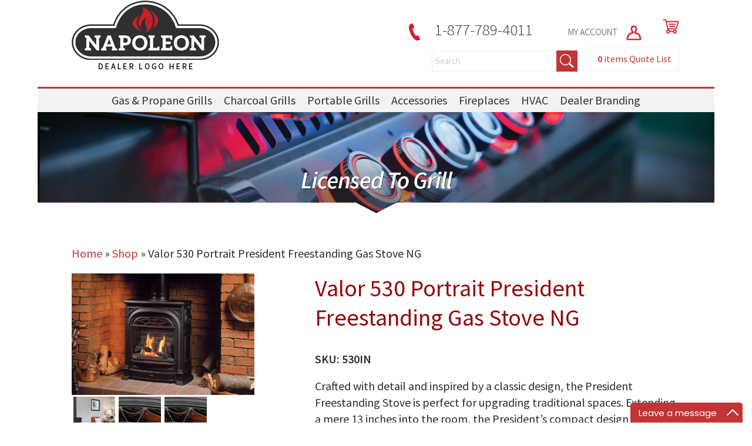

--- FILE ---
content_type: text/html; charset=UTF-8
request_url: https://ecomlifestyles.com/product/valor-530-portrait-president-freestanding-gas-stove-ng/
body_size: 17958
content:
<!DOCTYPE html>
<html lang="en-US">
<head>
 
    <meta http-equiv="Content-Type" content="text/html; charset=utf-8" />
    <meta name="viewport" content="width=device-width, initial-scale=1.0, minimum-scale=1.0, maximum-scale=1.0, user-scalable=no" />
    <link href="https://fonts.googleapis.com/css?family=Source+Sans+Pro:300,400,600" rel="stylesheet">    
<meta charset="UTF-8" />
    <meta name="viewport" content="width=device-width" />
    <link rel="stylesheet" type="text/css" href="https://ecomlifestyles.com/wp-content/themes/napoleondealer/style.css" />
<link rel="stylesheet" href="https://ecomlifestyles.com/wp-content/themes/napoleondealer/pushy.css" />
    <!-- jQuery -->
    <script src="https://ajax.googleapis.com/ajax/libs/jquery/3.5.1/jquery.min.js"></script>
<script>
jQuery(document).ready(function($){
$( "*" )
.mouseenter(function() {    
var title = $(this).attr("title");
$(this).attr("temp_title", title);
$(this).attr("title","");
})
.mouseleave(function() {
var title = $(this).attr("temp_title");
$(this).attr("title", title);
$(this).removeAttr("temp_title");
});
});
</script> 
    <meta name='robots' content='noindex, nofollow' />
	<style>img:is([sizes="auto" i], [sizes^="auto," i]) { contain-intrinsic-size: 3000px 1500px }</style>
	
<!-- Google Tag Manager for WordPress by gtm4wp.com -->
<script data-cfasync="false" data-pagespeed-no-defer>
	var gtm4wp_datalayer_name = "dataLayer";
	var dataLayer = dataLayer || [];
</script>
<!-- End Google Tag Manager for WordPress by gtm4wp.com -->
	<!-- This site is optimized with the Yoast SEO plugin v25.0 - https://yoast.com/wordpress/plugins/seo/ -->
	<title>Valor 530 Portrait President Freestanding Gas Stove NG - eCom Lifestyles</title>
	<meta property="og:locale" content="en_US" />
	<meta property="og:type" content="article" />
	<meta property="og:title" content="Valor 530 Portrait President Freestanding Gas Stove NG - eCom Lifestyles" />
	<meta property="og:description" content="Crafted with detail and inspired by a classic design, the President Freestanding Stove is perfect for upgrading traditional spaces. Extending a mere 13 inches into the room, the President’s compact design leaves plenty of space for additional home styling and decor." />
	<meta property="og:url" content="https://ecomlifestyles.com/product/valor-530-portrait-president-freestanding-gas-stove-ng/" />
	<meta property="og:site_name" content="eCom Lifestyles" />
	<meta property="article:modified_time" content="2022-08-09T13:11:26+00:00" />
	<meta property="og:image" content="https://storage.googleapis.com/ecomlifestyle/2022/06/president-free__59866.1625078416.png" />
	<meta property="og:image:width" content="1280" />
	<meta property="og:image:height" content="854" />
	<meta property="og:image:type" content="image/png" />
	<meta name="twitter:card" content="summary_large_image" />
	<script type="application/ld+json" class="yoast-schema-graph">{"@context":"https://schema.org","@graph":[{"@type":"WebPage","@id":"https://ecomlifestyles.com/product/valor-530-portrait-president-freestanding-gas-stove-ng/","url":"https://ecomlifestyles.com/product/valor-530-portrait-president-freestanding-gas-stove-ng/","name":"Valor 530 Portrait President Freestanding Gas Stove NG - eCom Lifestyles","isPartOf":{"@id":"https://ecomlifestyles.com/#website"},"primaryImageOfPage":{"@id":"https://ecomlifestyles.com/product/valor-530-portrait-president-freestanding-gas-stove-ng/#primaryimage"},"image":{"@id":"https://ecomlifestyles.com/product/valor-530-portrait-president-freestanding-gas-stove-ng/#primaryimage"},"thumbnailUrl":"https://storage.googleapis.com/ecomlifestyle/2022/06/president-free__59866.1625078416.png","datePublished":"2022-06-28T18:02:00+00:00","dateModified":"2022-08-09T13:11:26+00:00","breadcrumb":{"@id":"https://ecomlifestyles.com/product/valor-530-portrait-president-freestanding-gas-stove-ng/#breadcrumb"},"inLanguage":"en-US","potentialAction":[{"@type":"ReadAction","target":["https://ecomlifestyles.com/product/valor-530-portrait-president-freestanding-gas-stove-ng/"]}]},{"@type":"ImageObject","inLanguage":"en-US","@id":"https://ecomlifestyles.com/product/valor-530-portrait-president-freestanding-gas-stove-ng/#primaryimage","url":"https://storage.googleapis.com/ecomlifestyle/2022/06/president-free__59866.1625078416.png","contentUrl":"https://storage.googleapis.com/ecomlifestyle/2022/06/president-free__59866.1625078416.png","width":1280,"height":854},{"@type":"BreadcrumbList","@id":"https://ecomlifestyles.com/product/valor-530-portrait-president-freestanding-gas-stove-ng/#breadcrumb","itemListElement":[{"@type":"ListItem","position":1,"name":"Home","item":"https://ecomlifestyles.com/"},{"@type":"ListItem","position":2,"name":"Shop","item":"https://ecomlifestyles.com/shop/"},{"@type":"ListItem","position":3,"name":"Valor 530 Portrait President Freestanding Gas Stove NG"}]},{"@type":"WebSite","@id":"https://ecomlifestyles.com/#website","url":"https://ecomlifestyles.com/","name":"eCom Lifestyles","description":"An eComFueled platform","publisher":{"@id":"https://ecomlifestyles.com/#organization"},"potentialAction":[{"@type":"SearchAction","target":{"@type":"EntryPoint","urlTemplate":"https://ecomlifestyles.com/?s={search_term_string}"},"query-input":{"@type":"PropertyValueSpecification","valueRequired":true,"valueName":"search_term_string"}}],"inLanguage":"en-US"},{"@type":"Organization","@id":"https://ecomlifestyles.com/#organization","name":"eCom Lifestyles","url":"https://ecomlifestyles.com/","logo":{"@type":"ImageObject","inLanguage":"en-US","@id":"https://ecomlifestyles.com/#/schema/logo/image/","url":"https://storage.googleapis.com/ecomlifestyle/2021/06/napoleonlogo_holder.png","contentUrl":"https://storage.googleapis.com/ecomlifestyle/2021/06/napoleonlogo_holder.png","width":252,"height":123,"caption":"eCom Lifestyles"},"image":{"@id":"https://ecomlifestyles.com/#/schema/logo/image/"}}]}</script>
	<!-- / Yoast SEO plugin. -->


<link rel="alternate" type="application/rss+xml" title="eCom Lifestyles &raquo; Feed" href="https://ecomlifestyles.com/feed/" />
<link rel="alternate" type="application/rss+xml" title="eCom Lifestyles &raquo; Comments Feed" href="https://ecomlifestyles.com/comments/feed/" />
<link rel="alternate" type="application/rss+xml" title="eCom Lifestyles &raquo; Valor 530 Portrait President Freestanding Gas Stove NG Comments Feed" href="https://ecomlifestyles.com/product/valor-530-portrait-president-freestanding-gas-stove-ng/feed/" />
<script type="text/javascript">
/* <![CDATA[ */
window._wpemojiSettings = {"baseUrl":"https:\/\/s.w.org\/images\/core\/emoji\/16.0.1\/72x72\/","ext":".png","svgUrl":"https:\/\/s.w.org\/images\/core\/emoji\/16.0.1\/svg\/","svgExt":".svg","source":{"concatemoji":"https:\/\/ecomlifestyles.com\/wp-includes\/js\/wp-emoji-release.min.js?ver=6.8.3"}};
/*! This file is auto-generated */
!function(s,n){var o,i,e;function c(e){try{var t={supportTests:e,timestamp:(new Date).valueOf()};sessionStorage.setItem(o,JSON.stringify(t))}catch(e){}}function p(e,t,n){e.clearRect(0,0,e.canvas.width,e.canvas.height),e.fillText(t,0,0);var t=new Uint32Array(e.getImageData(0,0,e.canvas.width,e.canvas.height).data),a=(e.clearRect(0,0,e.canvas.width,e.canvas.height),e.fillText(n,0,0),new Uint32Array(e.getImageData(0,0,e.canvas.width,e.canvas.height).data));return t.every(function(e,t){return e===a[t]})}function u(e,t){e.clearRect(0,0,e.canvas.width,e.canvas.height),e.fillText(t,0,0);for(var n=e.getImageData(16,16,1,1),a=0;a<n.data.length;a++)if(0!==n.data[a])return!1;return!0}function f(e,t,n,a){switch(t){case"flag":return n(e,"\ud83c\udff3\ufe0f\u200d\u26a7\ufe0f","\ud83c\udff3\ufe0f\u200b\u26a7\ufe0f")?!1:!n(e,"\ud83c\udde8\ud83c\uddf6","\ud83c\udde8\u200b\ud83c\uddf6")&&!n(e,"\ud83c\udff4\udb40\udc67\udb40\udc62\udb40\udc65\udb40\udc6e\udb40\udc67\udb40\udc7f","\ud83c\udff4\u200b\udb40\udc67\u200b\udb40\udc62\u200b\udb40\udc65\u200b\udb40\udc6e\u200b\udb40\udc67\u200b\udb40\udc7f");case"emoji":return!a(e,"\ud83e\udedf")}return!1}function g(e,t,n,a){var r="undefined"!=typeof WorkerGlobalScope&&self instanceof WorkerGlobalScope?new OffscreenCanvas(300,150):s.createElement("canvas"),o=r.getContext("2d",{willReadFrequently:!0}),i=(o.textBaseline="top",o.font="600 32px Arial",{});return e.forEach(function(e){i[e]=t(o,e,n,a)}),i}function t(e){var t=s.createElement("script");t.src=e,t.defer=!0,s.head.appendChild(t)}"undefined"!=typeof Promise&&(o="wpEmojiSettingsSupports",i=["flag","emoji"],n.supports={everything:!0,everythingExceptFlag:!0},e=new Promise(function(e){s.addEventListener("DOMContentLoaded",e,{once:!0})}),new Promise(function(t){var n=function(){try{var e=JSON.parse(sessionStorage.getItem(o));if("object"==typeof e&&"number"==typeof e.timestamp&&(new Date).valueOf()<e.timestamp+604800&&"object"==typeof e.supportTests)return e.supportTests}catch(e){}return null}();if(!n){if("undefined"!=typeof Worker&&"undefined"!=typeof OffscreenCanvas&&"undefined"!=typeof URL&&URL.createObjectURL&&"undefined"!=typeof Blob)try{var e="postMessage("+g.toString()+"("+[JSON.stringify(i),f.toString(),p.toString(),u.toString()].join(",")+"));",a=new Blob([e],{type:"text/javascript"}),r=new Worker(URL.createObjectURL(a),{name:"wpTestEmojiSupports"});return void(r.onmessage=function(e){c(n=e.data),r.terminate(),t(n)})}catch(e){}c(n=g(i,f,p,u))}t(n)}).then(function(e){for(var t in e)n.supports[t]=e[t],n.supports.everything=n.supports.everything&&n.supports[t],"flag"!==t&&(n.supports.everythingExceptFlag=n.supports.everythingExceptFlag&&n.supports[t]);n.supports.everythingExceptFlag=n.supports.everythingExceptFlag&&!n.supports.flag,n.DOMReady=!1,n.readyCallback=function(){n.DOMReady=!0}}).then(function(){return e}).then(function(){var e;n.supports.everything||(n.readyCallback(),(e=n.source||{}).concatemoji?t(e.concatemoji):e.wpemoji&&e.twemoji&&(t(e.twemoji),t(e.wpemoji)))}))}((window,document),window._wpemojiSettings);
/* ]]> */
</script>
<style id='wp-emoji-styles-inline-css' type='text/css'>

	img.wp-smiley, img.emoji {
		display: inline !important;
		border: none !important;
		box-shadow: none !important;
		height: 1em !important;
		width: 1em !important;
		margin: 0 0.07em !important;
		vertical-align: -0.1em !important;
		background: none !important;
		padding: 0 !important;
	}
</style>
<link rel='stylesheet' id='wp-block-library-css' href='https://ecomlifestyles.com/wp-includes/css/dist/block-library/style.min.css?ver=6.8.3' type='text/css' media='all' />
<style id='classic-theme-styles-inline-css' type='text/css'>
/*! This file is auto-generated */
.wp-block-button__link{color:#fff;background-color:#32373c;border-radius:9999px;box-shadow:none;text-decoration:none;padding:calc(.667em + 2px) calc(1.333em + 2px);font-size:1.125em}.wp-block-file__button{background:#32373c;color:#fff;text-decoration:none}
</style>
<link rel='stylesheet' id='yith-ywraq-gutenberg-css' href='https://ecomlifestyles.com/wp-content/plugins/yith-woocommerce-request-a-quote-premium/assets/css/ywraq-gutenberg.css?ver=3.1.6' type='text/css' media='all' />
<style id='global-styles-inline-css' type='text/css'>
:root{--wp--preset--aspect-ratio--square: 1;--wp--preset--aspect-ratio--4-3: 4/3;--wp--preset--aspect-ratio--3-4: 3/4;--wp--preset--aspect-ratio--3-2: 3/2;--wp--preset--aspect-ratio--2-3: 2/3;--wp--preset--aspect-ratio--16-9: 16/9;--wp--preset--aspect-ratio--9-16: 9/16;--wp--preset--color--black: #000000;--wp--preset--color--cyan-bluish-gray: #abb8c3;--wp--preset--color--white: #ffffff;--wp--preset--color--pale-pink: #f78da7;--wp--preset--color--vivid-red: #cf2e2e;--wp--preset--color--luminous-vivid-orange: #ff6900;--wp--preset--color--luminous-vivid-amber: #fcb900;--wp--preset--color--light-green-cyan: #7bdcb5;--wp--preset--color--vivid-green-cyan: #00d084;--wp--preset--color--pale-cyan-blue: #8ed1fc;--wp--preset--color--vivid-cyan-blue: #0693e3;--wp--preset--color--vivid-purple: #9b51e0;--wp--preset--gradient--vivid-cyan-blue-to-vivid-purple: linear-gradient(135deg,rgba(6,147,227,1) 0%,rgb(155,81,224) 100%);--wp--preset--gradient--light-green-cyan-to-vivid-green-cyan: linear-gradient(135deg,rgb(122,220,180) 0%,rgb(0,208,130) 100%);--wp--preset--gradient--luminous-vivid-amber-to-luminous-vivid-orange: linear-gradient(135deg,rgba(252,185,0,1) 0%,rgba(255,105,0,1) 100%);--wp--preset--gradient--luminous-vivid-orange-to-vivid-red: linear-gradient(135deg,rgba(255,105,0,1) 0%,rgb(207,46,46) 100%);--wp--preset--gradient--very-light-gray-to-cyan-bluish-gray: linear-gradient(135deg,rgb(238,238,238) 0%,rgb(169,184,195) 100%);--wp--preset--gradient--cool-to-warm-spectrum: linear-gradient(135deg,rgb(74,234,220) 0%,rgb(151,120,209) 20%,rgb(207,42,186) 40%,rgb(238,44,130) 60%,rgb(251,105,98) 80%,rgb(254,248,76) 100%);--wp--preset--gradient--blush-light-purple: linear-gradient(135deg,rgb(255,206,236) 0%,rgb(152,150,240) 100%);--wp--preset--gradient--blush-bordeaux: linear-gradient(135deg,rgb(254,205,165) 0%,rgb(254,45,45) 50%,rgb(107,0,62) 100%);--wp--preset--gradient--luminous-dusk: linear-gradient(135deg,rgb(255,203,112) 0%,rgb(199,81,192) 50%,rgb(65,88,208) 100%);--wp--preset--gradient--pale-ocean: linear-gradient(135deg,rgb(255,245,203) 0%,rgb(182,227,212) 50%,rgb(51,167,181) 100%);--wp--preset--gradient--electric-grass: linear-gradient(135deg,rgb(202,248,128) 0%,rgb(113,206,126) 100%);--wp--preset--gradient--midnight: linear-gradient(135deg,rgb(2,3,129) 0%,rgb(40,116,252) 100%);--wp--preset--font-size--small: 13px;--wp--preset--font-size--medium: 20px;--wp--preset--font-size--large: 36px;--wp--preset--font-size--x-large: 42px;--wp--preset--spacing--20: 0.44rem;--wp--preset--spacing--30: 0.67rem;--wp--preset--spacing--40: 1rem;--wp--preset--spacing--50: 1.5rem;--wp--preset--spacing--60: 2.25rem;--wp--preset--spacing--70: 3.38rem;--wp--preset--spacing--80: 5.06rem;--wp--preset--shadow--natural: 6px 6px 9px rgba(0, 0, 0, 0.2);--wp--preset--shadow--deep: 12px 12px 50px rgba(0, 0, 0, 0.4);--wp--preset--shadow--sharp: 6px 6px 0px rgba(0, 0, 0, 0.2);--wp--preset--shadow--outlined: 6px 6px 0px -3px rgba(255, 255, 255, 1), 6px 6px rgba(0, 0, 0, 1);--wp--preset--shadow--crisp: 6px 6px 0px rgba(0, 0, 0, 1);}:where(.is-layout-flex){gap: 0.5em;}:where(.is-layout-grid){gap: 0.5em;}body .is-layout-flex{display: flex;}.is-layout-flex{flex-wrap: wrap;align-items: center;}.is-layout-flex > :is(*, div){margin: 0;}body .is-layout-grid{display: grid;}.is-layout-grid > :is(*, div){margin: 0;}:where(.wp-block-columns.is-layout-flex){gap: 2em;}:where(.wp-block-columns.is-layout-grid){gap: 2em;}:where(.wp-block-post-template.is-layout-flex){gap: 1.25em;}:where(.wp-block-post-template.is-layout-grid){gap: 1.25em;}.has-black-color{color: var(--wp--preset--color--black) !important;}.has-cyan-bluish-gray-color{color: var(--wp--preset--color--cyan-bluish-gray) !important;}.has-white-color{color: var(--wp--preset--color--white) !important;}.has-pale-pink-color{color: var(--wp--preset--color--pale-pink) !important;}.has-vivid-red-color{color: var(--wp--preset--color--vivid-red) !important;}.has-luminous-vivid-orange-color{color: var(--wp--preset--color--luminous-vivid-orange) !important;}.has-luminous-vivid-amber-color{color: var(--wp--preset--color--luminous-vivid-amber) !important;}.has-light-green-cyan-color{color: var(--wp--preset--color--light-green-cyan) !important;}.has-vivid-green-cyan-color{color: var(--wp--preset--color--vivid-green-cyan) !important;}.has-pale-cyan-blue-color{color: var(--wp--preset--color--pale-cyan-blue) !important;}.has-vivid-cyan-blue-color{color: var(--wp--preset--color--vivid-cyan-blue) !important;}.has-vivid-purple-color{color: var(--wp--preset--color--vivid-purple) !important;}.has-black-background-color{background-color: var(--wp--preset--color--black) !important;}.has-cyan-bluish-gray-background-color{background-color: var(--wp--preset--color--cyan-bluish-gray) !important;}.has-white-background-color{background-color: var(--wp--preset--color--white) !important;}.has-pale-pink-background-color{background-color: var(--wp--preset--color--pale-pink) !important;}.has-vivid-red-background-color{background-color: var(--wp--preset--color--vivid-red) !important;}.has-luminous-vivid-orange-background-color{background-color: var(--wp--preset--color--luminous-vivid-orange) !important;}.has-luminous-vivid-amber-background-color{background-color: var(--wp--preset--color--luminous-vivid-amber) !important;}.has-light-green-cyan-background-color{background-color: var(--wp--preset--color--light-green-cyan) !important;}.has-vivid-green-cyan-background-color{background-color: var(--wp--preset--color--vivid-green-cyan) !important;}.has-pale-cyan-blue-background-color{background-color: var(--wp--preset--color--pale-cyan-blue) !important;}.has-vivid-cyan-blue-background-color{background-color: var(--wp--preset--color--vivid-cyan-blue) !important;}.has-vivid-purple-background-color{background-color: var(--wp--preset--color--vivid-purple) !important;}.has-black-border-color{border-color: var(--wp--preset--color--black) !important;}.has-cyan-bluish-gray-border-color{border-color: var(--wp--preset--color--cyan-bluish-gray) !important;}.has-white-border-color{border-color: var(--wp--preset--color--white) !important;}.has-pale-pink-border-color{border-color: var(--wp--preset--color--pale-pink) !important;}.has-vivid-red-border-color{border-color: var(--wp--preset--color--vivid-red) !important;}.has-luminous-vivid-orange-border-color{border-color: var(--wp--preset--color--luminous-vivid-orange) !important;}.has-luminous-vivid-amber-border-color{border-color: var(--wp--preset--color--luminous-vivid-amber) !important;}.has-light-green-cyan-border-color{border-color: var(--wp--preset--color--light-green-cyan) !important;}.has-vivid-green-cyan-border-color{border-color: var(--wp--preset--color--vivid-green-cyan) !important;}.has-pale-cyan-blue-border-color{border-color: var(--wp--preset--color--pale-cyan-blue) !important;}.has-vivid-cyan-blue-border-color{border-color: var(--wp--preset--color--vivid-cyan-blue) !important;}.has-vivid-purple-border-color{border-color: var(--wp--preset--color--vivid-purple) !important;}.has-vivid-cyan-blue-to-vivid-purple-gradient-background{background: var(--wp--preset--gradient--vivid-cyan-blue-to-vivid-purple) !important;}.has-light-green-cyan-to-vivid-green-cyan-gradient-background{background: var(--wp--preset--gradient--light-green-cyan-to-vivid-green-cyan) !important;}.has-luminous-vivid-amber-to-luminous-vivid-orange-gradient-background{background: var(--wp--preset--gradient--luminous-vivid-amber-to-luminous-vivid-orange) !important;}.has-luminous-vivid-orange-to-vivid-red-gradient-background{background: var(--wp--preset--gradient--luminous-vivid-orange-to-vivid-red) !important;}.has-very-light-gray-to-cyan-bluish-gray-gradient-background{background: var(--wp--preset--gradient--very-light-gray-to-cyan-bluish-gray) !important;}.has-cool-to-warm-spectrum-gradient-background{background: var(--wp--preset--gradient--cool-to-warm-spectrum) !important;}.has-blush-light-purple-gradient-background{background: var(--wp--preset--gradient--blush-light-purple) !important;}.has-blush-bordeaux-gradient-background{background: var(--wp--preset--gradient--blush-bordeaux) !important;}.has-luminous-dusk-gradient-background{background: var(--wp--preset--gradient--luminous-dusk) !important;}.has-pale-ocean-gradient-background{background: var(--wp--preset--gradient--pale-ocean) !important;}.has-electric-grass-gradient-background{background: var(--wp--preset--gradient--electric-grass) !important;}.has-midnight-gradient-background{background: var(--wp--preset--gradient--midnight) !important;}.has-small-font-size{font-size: var(--wp--preset--font-size--small) !important;}.has-medium-font-size{font-size: var(--wp--preset--font-size--medium) !important;}.has-large-font-size{font-size: var(--wp--preset--font-size--large) !important;}.has-x-large-font-size{font-size: var(--wp--preset--font-size--x-large) !important;}
:where(.wp-block-post-template.is-layout-flex){gap: 1.25em;}:where(.wp-block-post-template.is-layout-grid){gap: 1.25em;}
:where(.wp-block-columns.is-layout-flex){gap: 2em;}:where(.wp-block-columns.is-layout-grid){gap: 2em;}
:root :where(.wp-block-pullquote){font-size: 1.5em;line-height: 1.6;}
</style>
<link rel='stylesheet' id='photoswipe-css' href='https://ecomlifestyles.com/wp-content/plugins/woocommerce/assets/css/photoswipe/photoswipe.min.css?ver=10.2.3' type='text/css' media='all' />
<link rel='stylesheet' id='photoswipe-default-skin-css' href='https://ecomlifestyles.com/wp-content/plugins/woocommerce/assets/css/photoswipe/default-skin/default-skin.min.css?ver=10.2.3' type='text/css' media='all' />
<link rel='stylesheet' id='woocommerce-layout-css' href='https://ecomlifestyles.com/wp-content/plugins/woocommerce/assets/css/woocommerce-layout.css?ver=10.2.3' type='text/css' media='all' />
<link rel='stylesheet' id='woocommerce-smallscreen-css' href='https://ecomlifestyles.com/wp-content/plugins/woocommerce/assets/css/woocommerce-smallscreen.css?ver=10.2.3' type='text/css' media='only screen and (max-width: 768px)' />
<link rel='stylesheet' id='woocommerce-general-css' href='https://ecomlifestyles.com/wp-content/plugins/woocommerce/assets/css/woocommerce.css?ver=10.2.3' type='text/css' media='all' />
<style id='woocommerce-inline-inline-css' type='text/css'>
.woocommerce form .form-row .required { visibility: visible; }
</style>
<link rel='stylesheet' id='megamenu-css' href='https://ecomlifestyles.com/wp-content/uploads/maxmegamenu/style.css?ver=d78644' type='text/css' media='all' />
<link rel='stylesheet' id='dashicons-css' href='https://ecomlifestyles.com/wp-includes/css/dashicons.min.css?ver=6.8.3' type='text/css' media='all' />
<style id='dashicons-inline-css' type='text/css'>
[data-font="Dashicons"]:before {font-family: 'Dashicons' !important;content: attr(data-icon) !important;speak: none !important;font-weight: normal !important;font-variant: normal !important;text-transform: none !important;line-height: 1 !important;font-style: normal !important;-webkit-font-smoothing: antialiased !important;-moz-osx-font-smoothing: grayscale !important;}
</style>
<link rel='stylesheet' id='brands-styles-css' href='https://ecomlifestyles.com/wp-content/plugins/woocommerce/assets/css/brands.css?ver=10.2.3' type='text/css' media='all' />
<link rel='stylesheet' id='yith_ywraq_frontend-css' href='https://ecomlifestyles.com/wp-content/plugins/yith-woocommerce-request-a-quote-premium/assets/css/ywraq-frontend.css?ver=3.1.6' type='text/css' media='all' />
<style id='yith_ywraq_frontend-inline-css' type='text/css'>
.woocommerce .add-request-quote-button.button, .woocommerce .add-request-quote-button-addons.button, .yith-wceop-ywraq-button-wrapper .add-request-quote-button.button, .yith-wceop-ywraq-button-wrapper .add-request-quote-button-addons.button{
    background-color: rgb(193,53,55)!important;
    color: #ffffff!important;
}
.woocommerce .add-request-quote-button.button:hover,  .woocommerce .add-request-quote-button-addons.button:hover,.yith-wceop-ywraq-button-wrapper .add-request-quote-button.button:hover,  .yith-wceop-ywraq-button-wrapper .add-request-quote-button-addons.button:hover{
    background-color: rgb(193,53,55)!important;
    color: #ffffff!important;
}

#ywraq_checkout_quote.button{
	background: rgb(193,53,55);
    color: #ffffff;
    border: 1px solid #ffffff;
}

#ywraq_checkout_quote.button:hover{
	background: rgb(193,53,55);
    color: #ffffff;
    border: 1px solid #ffffff;
}
.woocommerce.single-product button.single_add_to_cart_button.button {margin-right: 5px;}
	.woocommerce.single-product .product .yith-ywraq-add-to-quote {display: inline-block; vertical-align: middle;margin-top: 5px;}
	
</style>
<script type="text/javascript" src="https://ecomlifestyles.com/wp-includes/js/jquery/jquery.min.js?ver=3.7.1" id="jquery-core-js"></script>
<script type="text/javascript" src="https://ecomlifestyles.com/wp-includes/js/jquery/jquery-migrate.min.js?ver=3.4.1" id="jquery-migrate-js"></script>
<script type="text/javascript" id="print-invoices-packing-slip-labels-for-woocommerce_public-js-extra">
/* <![CDATA[ */
var wf_pklist_params_public = {"show_document_preview":"No","document_access_type":"logged_in","is_user_logged_in":"","msgs":{"invoice_number_prompt_free_order":"\u2018Generate invoice for free orders\u2019 is disabled in Invoice settings > Advanced. You are attempting to generate invoice for this free order. Proceed?","creditnote_number_prompt":"Refund in this order seems not having credit number yet. Do you want to manually generate one ?","invoice_number_prompt_no_from_addr":"Please fill the `from address` in the plugin's general settings.","invoice_title_prompt":"Invoice","invoice_number_prompt":"number has not been generated yet. Do you want to manually generate one ?","pop_dont_show_again":false,"request_error":"Request error.","error_loading_data":"Error loading data.","min_value_error":"minimum value should be","generating_document_text":"Generating document...","new_tab_open_error":"Failed to open new tab. Please check your browser settings."}};
/* ]]> */
</script>
<script type="text/javascript" src="https://ecomlifestyles.com/wp-content/plugins/print-invoices-packing-slip-labels-for-woocommerce/public/js/wf-woocommerce-packing-list-public.js?ver=4.7.6" id="print-invoices-packing-slip-labels-for-woocommerce_public-js"></script>
<script type="text/javascript" src="https://ecomlifestyles.com/wp-content/plugins/woocommerce/assets/js/jquery-blockui/jquery.blockUI.min.js?ver=2.7.0-wc.10.2.3" id="jquery-blockui-js" defer="defer" data-wp-strategy="defer"></script>
<script type="text/javascript" id="wc-add-to-cart-js-extra">
/* <![CDATA[ */
var wc_add_to_cart_params = {"ajax_url":"\/wp-admin\/admin-ajax.php","wc_ajax_url":"\/?wc-ajax=%%endpoint%%","i18n_view_cart":"View cart","cart_url":"https:\/\/ecomlifestyles.com\/cart\/","is_cart":"","cart_redirect_after_add":"no"};
/* ]]> */
</script>
<script type="text/javascript" src="https://ecomlifestyles.com/wp-content/plugins/woocommerce/assets/js/frontend/add-to-cart.min.js?ver=10.2.3" id="wc-add-to-cart-js" defer="defer" data-wp-strategy="defer"></script>
<script type="text/javascript" src="https://ecomlifestyles.com/wp-content/plugins/woocommerce/assets/js/photoswipe/photoswipe.min.js?ver=4.1.1-wc.10.2.3" id="photoswipe-js" defer="defer" data-wp-strategy="defer"></script>
<script type="text/javascript" src="https://ecomlifestyles.com/wp-content/plugins/woocommerce/assets/js/photoswipe/photoswipe-ui-default.min.js?ver=4.1.1-wc.10.2.3" id="photoswipe-ui-default-js" defer="defer" data-wp-strategy="defer"></script>
<script type="text/javascript" id="wc-single-product-js-extra">
/* <![CDATA[ */
var wc_single_product_params = {"i18n_required_rating_text":"Please select a rating","i18n_rating_options":["1 of 5 stars","2 of 5 stars","3 of 5 stars","4 of 5 stars","5 of 5 stars"],"i18n_product_gallery_trigger_text":"View full-screen image gallery","review_rating_required":"yes","flexslider":{"rtl":false,"animation":"slide","smoothHeight":true,"directionNav":false,"controlNav":"thumbnails","slideshow":false,"animationSpeed":500,"animationLoop":false,"allowOneSlide":false},"zoom_enabled":"","zoom_options":[],"photoswipe_enabled":"1","photoswipe_options":{"shareEl":false,"closeOnScroll":false,"history":false,"hideAnimationDuration":0,"showAnimationDuration":0},"flexslider_enabled":""};
/* ]]> */
</script>
<script type="text/javascript" src="https://ecomlifestyles.com/wp-content/plugins/woocommerce/assets/js/frontend/single-product.min.js?ver=10.2.3" id="wc-single-product-js" defer="defer" data-wp-strategy="defer"></script>
<script type="text/javascript" src="https://ecomlifestyles.com/wp-content/plugins/woocommerce/assets/js/js-cookie/js.cookie.min.js?ver=2.1.4-wc.10.2.3" id="js-cookie-js" defer="defer" data-wp-strategy="defer"></script>
<script type="text/javascript" id="woocommerce-js-extra">
/* <![CDATA[ */
var woocommerce_params = {"ajax_url":"\/wp-admin\/admin-ajax.php","wc_ajax_url":"\/?wc-ajax=%%endpoint%%","i18n_password_show":"Show password","i18n_password_hide":"Hide password"};
/* ]]> */
</script>
<script type="text/javascript" src="https://ecomlifestyles.com/wp-content/plugins/woocommerce/assets/js/frontend/woocommerce.min.js?ver=10.2.3" id="woocommerce-js" defer="defer" data-wp-strategy="defer"></script>
<link rel="https://api.w.org/" href="https://ecomlifestyles.com/wp-json/" /><link rel="alternate" title="JSON" type="application/json" href="https://ecomlifestyles.com/wp-json/wp/v2/product/9044" /><link rel="EditURI" type="application/rsd+xml" title="RSD" href="https://ecomlifestyles.com/xmlrpc.php?rsd" />
<meta name="generator" content="WordPress 6.8.3" />
<meta name="generator" content="WooCommerce 10.2.3" />
<link rel='shortlink' href='https://ecomlifestyles.com/?p=9044' />
<link rel="alternate" title="oEmbed (JSON)" type="application/json+oembed" href="https://ecomlifestyles.com/wp-json/oembed/1.0/embed?url=https%3A%2F%2Fecomlifestyles.com%2Fproduct%2Fvalor-530-portrait-president-freestanding-gas-stove-ng%2F" />
<link rel="alternate" title="oEmbed (XML)" type="text/xml+oembed" href="https://ecomlifestyles.com/wp-json/oembed/1.0/embed?url=https%3A%2F%2Fecomlifestyles.com%2Fproduct%2Fvalor-530-portrait-president-freestanding-gas-stove-ng%2F&#038;format=xml" />

<!-- Google Tag Manager for WordPress by gtm4wp.com -->
<!-- GTM Container placement set to manual -->
<script data-cfasync="false" data-pagespeed-no-defer>
	var dataLayer_content = {"pagePostType":"product","pagePostType2":"single-product","pagePostAuthor":"eadm"};
	dataLayer.push( dataLayer_content );
</script>
<script data-cfasync="false">
(function(w,d,s,l,i){w[l]=w[l]||[];w[l].push({'gtm.start':
new Date().getTime(),event:'gtm.js'});var f=d.getElementsByTagName(s)[0],
j=d.createElement(s),dl=l!='dataLayer'?'&l='+l:'';j.async=true;j.src=
'//www.googletagmanager.com/gtm.js?id='+i+dl;f.parentNode.insertBefore(j,f);
})(window,document,'script','dataLayer','GTM-M5MBK7F');
</script>
<!-- End Google Tag Manager for WordPress by gtm4wp.com --><script type="application/ld+json">
{
  "@context": "https://schema.org/",
  "@type": "Product",
  "name": "Valor 530 Portrait President Freestanding Gas Stove NG",
  "image": [
    "https://storage.googleapis.com/ecomlifestyle/2022/06/president-free__59866.1625078416.png"
   ],
  "description": "Crafted with detail and inspired by a classic design, the President Freestanding Stove is perfect for upgrading traditional spaces. Extending a mere 13 inches into the room, the President’s compact design leaves plenty of space for additional home styling and decor.

Capable of both top and rear vent applications, the President displays great as a freestanding unit or tight against an exterior wall. Solid cast iron encases a reliable Valor Portrait engine, assured to provide warmth and comfort for many years to come.",
  "sku": "530IN",
  "mpn": "530IN",
  "brand": {
    "@type": "Brand",
    "name": "Valor"
  },
  "offers": {
    "@type": "Offer",
    "url": "https://ecomlifestyles.com/product/valor-530-portrait-president-freestanding-gas-stove-ng/",
    "priceCurrency": "USD",
    "price": "2648",
    "availability": "https://schema.org/InStock",
    "seller": {
      "@type": "Organization",
      "name": "eCom Lifestyles"
    }
  }
}
</script>

	<noscript><style>.woocommerce-product-gallery{ opacity: 1 !important; }</style></noscript>
	<style type="text/css">.recentcomments a{display:inline !important;padding:0 !important;margin:0 !important;}</style><style>.qib-container input[type='number']:not(#qib_id):not(#qib_id){-moz-appearance:textfield;}.qib-container input[type='number']:not(#qib_id):not(#qib_id)::-webkit-outer-spin-button,.qib-container input[type='number']:not(#qib_id):not(#qib_id)::-webkit-inner-spin-button{-webkit-appearance:none;display:none;margin:0;}form.cart button[type='submit']:not(#qib_id):not(#qib_id),form.cart .qib-container + div:not(#qib_id):not(#qib_id){display:inline-block;margin:0;padding-top:0;padding-bottom:0;float:none;vertical-align:top;text-align:center;}form.cart button[type='submit']:not(#qib_id):not(#qib_id):not(_){line-height:1;}form.cart button[type='submit']:not(#qib_id):not(#qib_id):not(_):not(_){height:35px;text-align:center;}form.cart .qib-container + button[type='submit']:not(#qib_id):not(#qib_id),form.cart .qib-container + div:not(#qib_id):not(#qib_id):not(_){margin-left:1em;}form.cart button[type='submit']:focus:not(#qib_id):not(#qib_id){outline-width:2px;outline-offset:-2px;outline-style:solid;}.qib-container div.quantity:not(#qib_id):not(#qib_id) {float:left;line-height:1;display:inline-block;margin:0;padding:0;border:none;border-radius:0;width:auto;min-height:initial;min-width:initial;max-height:initial;max-width:initial;}.qib-button:not(#qib_id):not(#qib_id){line-height:1;display:inline-block;margin:0;padding:0;box-sizing:border-box;height:35px;width:30px;color:black;background:#e2e2e2;border-color:#cac9c9;float:left;min-height:initial;min-width:initial;max-height:initial;max-width:initial;vertical-align:middle;font-size:16px;letter-spacing:0;border-style:solid;border-width:1px;transition:none;border-radius:0;}.qib-button:focus:not(#qib_id):not(#qib_id) {border:2px #b3b3aa solid;outline:none;}.qib-button:hover:not(#qib_id):not(#qib_id) {background:#d6d5d5;}.qib-container .quantity input.qty:not(#qib_id):not(#qib_id){line-height:1;background:none;text-align:center;vertical-align:middle;margin:0;padding:0;box-sizing:border-box;height:35px;width:45px;min-height:initial;min-width:initial;max-height:initial;max-width:initial;box-shadow:none;font-size:15px;border-style:solid;border-color:#cac9c9;border-width:1px 0;border-radius:0;}.qib-container .quantity input.qty:focus:not(#qib_id):not(#qib_id) {border-color:#cac9c9;outline:none;border-width:2px 1px;border-style:solid;}.woocommerce table.cart td.product-quantity:not(#qib_id):not(#qib_id){white-space:nowrap;}@media (min-width:768px){.woocommerce table.cart td.product-quantity:not(#qib_id):not(#qib_id){text-align:center;}}@media (min-width:768px){.woocommerce table.cart td.product-quantity .qib-container:not(#qib_id):not(#qib_id){display:flex;justify-content:center;}}.qib-container:not(#qib_id):not(#qib_id) {display:inline-block;}.woocommerce-grouped-product-list-item__quantity:not(#qib_id):not(#qib_id){margin:0;padding-left:0;padding-right:0;text-align:left;}.woocommerce-grouped-product-list-item__quantity .qib-container:not(#qib_id):not(#qib_id){display:flex;}.quantity .minus:not(#qib_id):not(#qib_id),.quantity .plus:not(#qib_id):not(#qib_id),.quantity > a:not(#qib_id):not(#qib_id){display:none;}.products.oceanwp-row .qib-container:not(#qib_id):not(#qib_id){margin-bottom:8px;}</style>		<style type="text/css" id="wp-custom-css">
			.page-id-10085 .main-menu{display:none !important;}
.page-id-10067 .main-menu{display:none !important;}
#logo {
  margin-top: 0px;
}
.headrequestquote {
  clear: right;
}
.woocommerce.single-product .product .yith-ywraq-add-to-quote {
    margin-top: -25px !important;
}
.widget_ywraq_mini_list_quote .yith-ywraq-list-wrapper {
    left: -280px !important;
}
.custom-text{font-size:14px; color:#92090b; font-weight:700;}
.storetext{color:#92090b; font-weight:700;}
.product_cat_heat-pumps .assemblydelivery{display:none !important;}
.product_cat_air-handlers .assemblydelivery{display:none !important;}
.product_cat_central-air-conditioners .assemblydelivery{display:none !important;}
.product_cat_gas-furnaces .assemblydelivery{display:none !important;}
.product_cat_condo-pack .assemblydelivery{display:none !important;}
.product_cat_indoor-air-quality .assemblydelivery{display:none !important;}
.product_cat_ductless .assemblydelivery{display:none !important;}
.product_cat_thermostats .assemblydelivery{display:none !important;}
.product_cat_accessory .assemblydelivery{display:none !important;}
.product_cat_built-in-electric-fireplaces .assemblydelivery{display:none !important;}
.product_cat_wall-hanging-electric-fireplaces .assemblydelivery{display:none !important;}
.product_cat_electric-log-sets .assemblydelivery{display:none !important;}
.product_cat_electric-fireplace-mantel-entertainment-packages .assemblydelivery{display:none !important;}
.product_cat_gas-fireplaces .assemblydelivery{display:none !important;}
.product_cat_wood-fireplaces .assemblydelivery{display:none !important;}
.product_cat_outdoor-fireplaces .assemblydelivery{display:none !important;}
.product_cat_gas-stoves .assemblydelivery{display:none !important;}
.product_cat_wood-stoves .assemblydelivery{display:none !important;}
.product_cat_gas-inserts .assemblydelivery{display:none !important;}
.product_cat_wood-inserts .assemblydelivery{display:none !important;}
.product_cat_gas-log-sets .assemblydelivery{display:none !important;}
.term-heat-pumps .price{display:none !important;}
.term-air-handlers .price{display:none !important;}
.term-central-air-conditioners .price{display:none !important;}
.term-gas-furnaces .price{display:none !important;}
.term-condo-pack .price{display:none !important;}
.term-indoor-air-quality .price{display:none !important;}
.term-ductless .price{display:none !important;}
.term-thermostats .price{display:none !important;}
.term-accessory .price{display:none !important;}
.product_cat_heat-pumps .price{display:none !important;}
.product_cat_air-handlers .price{display:none !important;}
.product_cat_central-air-conditioners .price{display:none !important;}
.product_cat_gas-furnaces .price{display:none !important;}
.product_cat_condo-pack .price{display:none !important;}
.product_cat_indoor-air-quality .price{display:none !important;}
.product_cat_ductless .price{display:none !important;}
.product_cat_thermostats .price{display:none !important;}
.product_cat_accessory .price{display:none !important;}
.product_cat_heat-pumps .single_add_to_cart_button{display:none !important;}
.product_cat_air-handlers .single_add_to_cart_button{display:none !important;}
.product_cat_central-air-conditioners .single_add_to_cart_button{display:none !important;}
.product_cat_gas-furnaces .single_add_to_cart_button{display:none !important;}
.product_cat_condo-pack .single_add_to_cart_button{display:none !important;}
.product_cat_indoor-air-quality .single_add_to_cart_button{display:none !important;}
.product_cat_ductless .single_add_to_cart_button{display:none !important;}
.product_cat_thermostats .single_add_to_cart_button{display:none !important;}
.product_cat_accessory .single_add_to_cart_button{display:none !important;}
.buttonline{display:inline}
.product_cat_wood-fireplaces .buttonline{display:inline;}
.product_cat_direct-vent-gas-fireplaces .buttonline{display:inline;}
.afrfqbt_single_page{padding-top:6px !important; height:29px !important;}
.product_cat_gas-propane-grills .buttonline{display:inline;}
.product_cat_pellet-grills .buttonline {display:inline;}
.product_cat_charcoal-grills .buttonline {display:inline;}
.product_cat_built-in-gas-grill .buttonline {display:inline;}
.product_cat_outdoor-kitchen-component .buttonline {display:inline;}
.product_cat_portable-grills .buttonline {display:inline;}
.product_cat_pizza-ovens .buttonline {display:inline;}
.product_cat_electric-fireplace-mantel-entertainment-packages .buttonline {display:inline;}
.product_cat_electric-log-sets .buttonline {display:inline;}
.product_cat_wall-hanging-electric-fireplaces .buttonline {display:inline;}
.product_cat_patio-fire-tables .buttonline {display:inline;}
.product_cat_built-in-electric-fireplaces .buttonline {display:inline;}
.product_cat_dealer-banners .price{display:none;}
.product_cat_dealer-banners .woocommerce-tabs{display:none;}
.product_cat_dealer-banners  .related{display:none;}
.product_cat_dealer-calls-to-action .price{display:none;}
.product_cat_dealer-calls-to-action .woocommerce-tabs{display:none;}
.product_cat_dealer-calls-to-action  .related{display:none;}
.product_cat_display-ads .price{display:none;}
.product_cat_display-ads .woocommerce-tabs{display:none;}
.product_cat_display-ads .related{display:none;}


.dealerbox{
float: left;
width: 100%;
box-sizing: border-box;
text-align: center;
border: ;
padding-left: 20px;
padding-right: 20px;
margin-bottom: 20px;
}
.dealerbox p.ctatitle {
    font-size: 120%;
    font-weight: 700;
    color: #c13537;
    text-transform: uppercase;
    margin-top: 5px;
    margin-bottom: 0px;
}
.up-sells{float:left; width:100%;}
div.af_quote_fields{float:left; padding-bottom:50px;}
table.quote-fields tr{border:none !important;}
table.quote-fields th, table.quote-fields td{text-align:left;}
.addify_checkout_place_quote{float:left !important;}
ul li#quote-li{float:left !important;}
.dashicons-cart{color:#c13537;}
.page-id-7307 .qib-button{display:none;}
.desksearch {
    clear: none;
}
.widget_ywraq_mini_list_quote {
    margin-top: 6px;
}
@media screen and (min-width: 980px) {
.main-menu ul ul{left:-450px;}	
.dealerbox{
	float: left;
	width: 50%;
	position: relative;
	padding-bottom: 30px;
	}
	.menu-item-3804	ul{left:-450px !important;}
}
.postid-7179 .cart{display: none !important;}
.postid-7075 .cart{display: none !important;}
.postid-7067 .cart{display: none !important;}
.postid-7057 .cart{display: none !important;}
.postid-6956 .cart{display: none !important;}
.postid-6933 .cart{display: none !important;}
.postid-6907 .cart{display: none !important;}
.postid-6899 .cart{display: none !important;}
.postid-7165 .cart{display: none !important;}
.postid-7092 .cart{display: none !important;}
.postid-7091 .cart{display: none !important;}
.postid-7047 .cart{display: none !important;}
.postid-7156 .cart{display: none !important;}
.postid-7154 .cart{display: none !important;}
.postid-7097 .cart{display: none !important;}
.postid-7078 .cart{display: none !important;}
.postid-7015 .cart{display: none !important;}
.postid-7006 .cart{display: none !important;}
.postid-7000 .cart{display: none !important;}
.postid-6975 .cart{display: none !important;}
.postid-6955 .cart{display: none !important;}
.postid-6920 .cart{display: none !important;}
.product_cat_dealer-banners .assemblydelivery{display:none}
.product_cat_dealer-calls-to-action .assemblydelivery{display:none}
.product_cat_display-ads .assemblydelivery{display:none}
.pushy-left{display:none !important}
#navbutton{display:none !important}		</style>
		<style type="text/css">/** Mega Menu CSS: fs **/</style>

</head>
<body class="wp-singular product-template-default single single-product postid-9044 wp-custom-logo wp-theme-napoleondealer theme-napoleondealer woocommerce woocommerce-page woocommerce-no-js metaslider-plugin mega-menu-main-navigation product_cat_valor-fireplaces">

<!-- GTM Container placement set to manual -->
<!-- Google Tag Manager (noscript) -->
				<noscript><iframe src="https://www.googletagmanager.com/ns.html?id=GTM-M5MBK7F" height="0" width="0" style="display:none;visibility:hidden" aria-hidden="true"></iframe></noscript>
<!-- End Google Tag Manager (noscript) -->    
    <nav class="pushy pushy-left">
        <div id="mega-menu-wrap-main-navigation" class="mega-menu-wrap"><div class="mega-menu-toggle"><div class="mega-toggle-blocks-left"></div><div class="mega-toggle-blocks-center"></div><div class="mega-toggle-blocks-right"><div class='mega-toggle-block mega-menu-toggle-animated-block mega-toggle-block-0' id='mega-toggle-block-0'><button aria-label="Toggle Menu" class="mega-toggle-animated mega-toggle-animated-slider" type="button" aria-expanded="false">
                  <span class="mega-toggle-animated-box">
                    <span class="mega-toggle-animated-inner"></span>
                  </span>
                </button></div></div></div><ul id="mega-menu-main-navigation" class="mega-menu max-mega-menu mega-menu-horizontal mega-no-js" data-event="hover_intent" data-effect="fade_up" data-effect-speed="200" data-effect-mobile="slide" data-effect-speed-mobile="200" data-mobile-force-width="false" data-second-click="go" data-document-click="collapse" data-vertical-behaviour="standard" data-breakpoint="1028" data-unbind="true" data-mobile-state="collapse_all" data-mobile-direction="vertical" data-hover-intent-timeout="300" data-hover-intent-interval="100"><li class="mega-menu-item mega-menu-item-type-custom mega-menu-item-object-custom mega-menu-item-has-children mega-menu-megamenu mega-menu-grid mega-align-bottom-left mega-menu-grid mega-hide-arrow mega-menu-item-8881" id="mega-menu-item-8881"><a class="mega-menu-link" aria-expanded="false" tabindex="0">Gas & Propane Grills<span class="mega-indicator" aria-hidden="true"></span></a>
<ul class="mega-sub-menu" role='presentation'>
<li class="mega-menu-row" id="mega-menu-8881-0">
	<ul class="mega-sub-menu" style='--columns:12' role='presentation'>
<li class="mega-menu-column mega-menu-columns-3-of-12" style="--span:3" id="mega-menu-8881-0-0">
		<ul class="mega-sub-menu">
<li class="mega-menu-item mega-menu-item-type-taxonomy mega-menu-item-object-product_cat mega-menu-item-4292" id="mega-menu-item-4292"><a class="mega-menu-link" href="https://ecomlifestyles.com/product-category/gas-propane-grills/">Gas &amp; Propane Grills</a></li>		</ul>
</li><li class="mega-menu-column mega-menu-columns-3-of-12" style="--span:3" id="mega-menu-8881-0-1">
		<ul class="mega-sub-menu">
<li class="mega-menu-item mega-menu-item-type-taxonomy mega-menu-item-object-product_cat mega-menu-item-4298" id="mega-menu-item-4298"><a class="mega-menu-link" href="https://ecomlifestyles.com/product-category/built-in-grill-heads/">Built-in Grill Heads</a></li>		</ul>
</li><li class="mega-menu-column mega-menu-columns-3-of-12" style="--span:3" id="mega-menu-8881-0-2">
		<ul class="mega-sub-menu">
<li class="mega-menu-item mega-menu-item-type-taxonomy mega-menu-item-object-product_cat mega-menu-item-8882" id="mega-menu-item-8882"><a class="mega-menu-link" href="https://ecomlifestyles.com/product-category/built-in-components/">Built-in Components</a></li>		</ul>
</li><li class="mega-menu-column mega-menu-columns-3-of-12" style="--span:3" id="mega-menu-8881-0-3">
		<ul class="mega-sub-menu">
<li class="mega-menu-item mega-menu-item-type-taxonomy mega-menu-item-object-product_cat mega-menu-item-8883" id="mega-menu-item-8883"><a class="mega-menu-link" href="https://ecomlifestyles.com/product-category/grilling-tools/">Grilling Tools</a></li>		</ul>
</li>	</ul>
</li></ul>
</li><li class="mega-menu-item mega-menu-item-type-taxonomy mega-menu-item-object-product_cat mega-align-bottom-left mega-menu-flyout mega-menu-item-4291" id="mega-menu-item-4291"><a class="mega-menu-link" href="https://ecomlifestyles.com/product-category/charcoal-grills/" tabindex="0">Charcoal Grills</a></li><li class="mega-menu-item mega-menu-item-type-taxonomy mega-menu-item-object-product_cat mega-align-bottom-left mega-menu-flyout mega-menu-item-4293" id="mega-menu-item-4293"><a class="mega-menu-link" href="https://ecomlifestyles.com/product-category/portable-grills/" tabindex="0">Portable Grills</a></li><li class="mega-menu-item mega-menu-item-type-custom mega-menu-item-object-custom mega-menu-item-has-children mega-menu-megamenu mega-menu-grid mega-align-bottom-left mega-menu-grid mega-hide-arrow mega-menu-item-4294" id="mega-menu-item-4294"><a class="mega-menu-link" href="#" aria-expanded="false" tabindex="0">Accessories<span class="mega-indicator" aria-hidden="true"></span></a>
<ul class="mega-sub-menu" role='presentation'>
<li class="mega-menu-row" id="mega-menu-4294-0">
	<ul class="mega-sub-menu" style='--columns:12' role='presentation'>
<li class="mega-menu-column mega-menu-columns-3-of-12" style="--span:3" id="mega-menu-4294-0-0">
		<ul class="mega-sub-menu">
<li class="mega-menu-item mega-menu-item-type-taxonomy mega-menu-item-object-product_cat mega-menu-item-4297" id="mega-menu-item-4297"><a class="mega-menu-link" href="https://ecomlifestyles.com/product-category/built-in-components/">Built-in Components</a></li><li class="mega-menu-item mega-menu-item-type-taxonomy mega-menu-item-object-product_cat mega-menu-item-4301" id="mega-menu-item-4301"><a class="mega-menu-link" href="https://ecomlifestyles.com/product-category/grill-maintenance-safety/">Grill Maintenance &amp; Safety</a></li><li class="mega-menu-item mega-menu-item-type-taxonomy mega-menu-item-object-product_cat mega-menu-item-4305" id="mega-menu-item-4305"><a class="mega-menu-link" href="https://ecomlifestyles.com/product-category/rotisserie-accessories/">Rotisserie Accessories</a></li>		</ul>
</li><li class="mega-menu-column mega-menu-columns-3-of-12" style="--span:3" id="mega-menu-4294-0-1">
		<ul class="mega-sub-menu">
<li class="mega-menu-item mega-menu-item-type-taxonomy mega-menu-item-object-product_cat mega-menu-item-4302" id="mega-menu-item-4302"><a class="mega-menu-link" href="https://ecomlifestyles.com/product-category/grilling-tools/">Grilling Tools</a></li>		</ul>
</li><li class="mega-menu-column mega-menu-columns-3-of-12" style="--span:3" id="mega-menu-4294-0-2">
		<ul class="mega-sub-menu">
<li class="mega-menu-item mega-menu-item-type-taxonomy mega-menu-item-object-product_cat mega-menu-item-4299" id="mega-menu-item-4299"><a class="mega-menu-link" href="https://ecomlifestyles.com/product-category/cooking-products/">Cooking Products</a></li><li class="mega-menu-item mega-menu-item-type-taxonomy mega-menu-item-object-product_cat mega-menu-item-4303" id="mega-menu-item-4303"><a class="mega-menu-link" href="https://ecomlifestyles.com/product-category/oasis-modular-components/">OASIS™ Modular Components</a></li>		</ul>
</li><li class="mega-menu-column mega-menu-columns-3-of-12" style="--span:3" id="mega-menu-4294-0-3">
		<ul class="mega-sub-menu">
<li class="mega-menu-item mega-menu-item-type-taxonomy mega-menu-item-object-product_cat mega-menu-item-4300" id="mega-menu-item-4300"><a class="mega-menu-link" href="https://ecomlifestyles.com/product-category/covers/">Covers</a></li><li class="mega-menu-item mega-menu-item-type-taxonomy mega-menu-item-object-product_cat mega-menu-item-4304" id="mega-menu-item-4304"><a class="mega-menu-link" href="https://ecomlifestyles.com/product-category/portable-accessories/">Portable Accessories</a></li>		</ul>
</li>	</ul>
</li></ul>
</li><li class="mega-menu-item mega-menu-item-type-custom mega-menu-item-object-custom mega-menu-item-has-children mega-menu-megamenu mega-menu-grid mega-align-bottom-left mega-menu-grid mega-hide-arrow mega-menu-item-4295" id="mega-menu-item-4295"><a class="mega-menu-link" href="#" aria-expanded="false" tabindex="0">Fireplaces<span class="mega-indicator" aria-hidden="true"></span></a>
<ul class="mega-sub-menu" role='presentation'>
<li class="mega-menu-row" id="mega-menu-4295-0">
	<ul class="mega-sub-menu" style='--columns:12' role='presentation'>
<li class="mega-menu-column mega-menu-columns-3-of-12" style="--span:3" id="mega-menu-4295-0-0">
		<ul class="mega-sub-menu">
<li class="mega-menu-item mega-menu-item-type-taxonomy mega-menu-item-object-product_cat mega-menu-item-4306" id="mega-menu-item-4306"><a class="mega-menu-link" href="https://ecomlifestyles.com/product-category/built-in-electric-fireplaces/">Built-in Electric Fireplaces</a></li><li class="mega-menu-item mega-menu-item-type-taxonomy mega-menu-item-object-product_cat mega-menu-item-7342" id="mega-menu-item-7342"><a class="mega-menu-link" href="https://ecomlifestyles.com/product-category/gas-fireplaces/">Gas Fireplaces</a></li><li class="mega-menu-item mega-menu-item-type-taxonomy mega-menu-item-object-product_cat mega-menu-item-7349" id="mega-menu-item-7349"><a class="mega-menu-link" href="https://ecomlifestyles.com/product-category/wood-stoves/">Wood Stoves</a></li>		</ul>
</li><li class="mega-menu-column mega-menu-columns-3-of-12" style="--span:3" id="mega-menu-4295-0-1">
		<ul class="mega-sub-menu">
<li class="mega-menu-item mega-menu-item-type-taxonomy mega-menu-item-object-product_cat mega-menu-item-4309" id="mega-menu-item-4309"><a class="mega-menu-link" href="https://ecomlifestyles.com/product-category/wall-hanging-electric-fireplaces/">Wall Hanging Electric Fireplaces</a></li><li class="mega-menu-item mega-menu-item-type-taxonomy mega-menu-item-object-product_cat mega-menu-item-7347" id="mega-menu-item-7347"><a class="mega-menu-link" href="https://ecomlifestyles.com/product-category/wood-fireplaces/">Wood Fireplaces</a></li><li class="mega-menu-item mega-menu-item-type-taxonomy mega-menu-item-object-product_cat mega-menu-item-7343" id="mega-menu-item-7343"><a class="mega-menu-link" href="https://ecomlifestyles.com/product-category/gas-inserts/">Gas Inserts</a></li>		</ul>
</li><li class="mega-menu-column mega-menu-columns-3-of-12" style="--span:3" id="mega-menu-4295-0-2">
		<ul class="mega-sub-menu">
<li class="mega-menu-item mega-menu-item-type-taxonomy mega-menu-item-object-product_cat mega-menu-item-4308" id="mega-menu-item-4308"><a class="mega-menu-link" href="https://ecomlifestyles.com/product-category/electric-log-sets/">Electric Log Sets</a></li><li class="mega-menu-item mega-menu-item-type-taxonomy mega-menu-item-object-product_cat mega-menu-item-7346" id="mega-menu-item-7346"><a class="mega-menu-link" href="https://ecomlifestyles.com/product-category/outdoor-fireplaces/">Outdoor Fireplaces</a></li><li class="mega-menu-item mega-menu-item-type-taxonomy mega-menu-item-object-product_cat mega-menu-item-7348" id="mega-menu-item-7348"><a class="mega-menu-link" href="https://ecomlifestyles.com/product-category/wood-inserts/">Wood Inserts</a></li>		</ul>
</li><li class="mega-menu-column mega-menu-columns-3-of-12" style="--span:3" id="mega-menu-4295-0-3">
		<ul class="mega-sub-menu">
<li class="mega-menu-item mega-menu-item-type-taxonomy mega-menu-item-object-product_cat mega-menu-item-4307" id="mega-menu-item-4307"><a class="mega-menu-link" href="https://ecomlifestyles.com/product-category/electric-fireplace-mantel-entertainment-packages/">Electric Fireplace Mantel/Entertainment Packages</a></li><li class="mega-menu-item mega-menu-item-type-taxonomy mega-menu-item-object-product_cat mega-menu-item-7345" id="mega-menu-item-7345"><a class="mega-menu-link" href="https://ecomlifestyles.com/product-category/gas-stoves/">Gas Stoves</a></li><li class="mega-menu-item mega-menu-item-type-taxonomy mega-menu-item-object-product_cat mega-menu-item-7344" id="mega-menu-item-7344"><a class="mega-menu-link" href="https://ecomlifestyles.com/product-category/gas-log-sets/">Gas Log Sets</a></li>		</ul>
</li>	</ul>
</li></ul>
</li><li class="mega-menu-item mega-menu-item-type-custom mega-menu-item-object-custom mega-menu-item-has-children mega-menu-megamenu mega-menu-grid mega-align-bottom-left mega-menu-grid mega-hide-arrow mega-menu-item-7818" id="mega-menu-item-7818"><a class="mega-menu-link" aria-expanded="false" tabindex="0">HVAC<span class="mega-indicator" aria-hidden="true"></span></a>
<ul class="mega-sub-menu" role='presentation'>
<li class="mega-menu-row" id="mega-menu-7818-0">
	<ul class="mega-sub-menu" style='--columns:12' role='presentation'>
<li class="mega-menu-column mega-menu-columns-3-of-12" style="--span:3" id="mega-menu-7818-0-0">
		<ul class="mega-sub-menu">
<li class="mega-menu-item mega-menu-item-type-taxonomy mega-menu-item-object-product_cat mega-menu-item-7820" id="mega-menu-item-7820"><a class="mega-menu-link" href="https://ecomlifestyles.com/product-category/air-handlers/">Air Handlers</a></li><li class="mega-menu-item mega-menu-item-type-taxonomy mega-menu-item-object-product_cat mega-menu-item-7833" id="mega-menu-item-7833"><a class="mega-menu-link" href="https://ecomlifestyles.com/product-category/indoor-air-quality/">Indoor Air Quality</a></li><li class="mega-menu-item mega-menu-item-type-taxonomy mega-menu-item-object-product_cat mega-menu-item-7819" id="mega-menu-item-7819"><a class="mega-menu-link" href="https://ecomlifestyles.com/product-category/accessory/">Accessories</a></li>		</ul>
</li><li class="mega-menu-column mega-menu-columns-3-of-12" style="--span:3" id="mega-menu-7818-0-1">
		<ul class="mega-sub-menu">
<li class="mega-menu-item mega-menu-item-type-taxonomy mega-menu-item-object-product_cat mega-menu-item-7821" id="mega-menu-item-7821"><a class="mega-menu-link" href="https://ecomlifestyles.com/product-category/central-air-conditioners/">Central Air Conditioners</a></li><li class="mega-menu-item mega-menu-item-type-taxonomy mega-menu-item-object-product_cat mega-menu-item-7862" id="mega-menu-item-7862"><a class="mega-menu-link" href="https://ecomlifestyles.com/product-category/heat-pumps/">Heat Pumps</a></li>		</ul>
</li><li class="mega-menu-column mega-menu-columns-3-of-12" style="--span:3" id="mega-menu-7818-0-2">
		<ul class="mega-sub-menu">
<li class="mega-menu-item mega-menu-item-type-taxonomy mega-menu-item-object-product_cat mega-menu-item-7832" id="mega-menu-item-7832"><a class="mega-menu-link" href="https://ecomlifestyles.com/product-category/gas-furnaces/">Gas Furnaces</a></li><li class="mega-menu-item mega-menu-item-type-taxonomy mega-menu-item-object-product_cat mega-menu-item-7831" id="mega-menu-item-7831"><a class="mega-menu-link" href="https://ecomlifestyles.com/product-category/ductless/">Ductless</a></li>		</ul>
</li><li class="mega-menu-column mega-menu-columns-3-of-12" style="--span:3" id="mega-menu-7818-0-3">
		<ul class="mega-sub-menu">
<li class="mega-menu-item mega-menu-item-type-taxonomy mega-menu-item-object-product_cat mega-menu-item-7822" id="mega-menu-item-7822"><a class="mega-menu-link" href="https://ecomlifestyles.com/product-category/condo-pack/">Condo Pack</a></li><li class="mega-menu-item mega-menu-item-type-taxonomy mega-menu-item-object-product_cat mega-menu-item-7834" id="mega-menu-item-7834"><a class="mega-menu-link" href="https://ecomlifestyles.com/product-category/thermostats/">Thermostats</a></li>		</ul>
</li>	</ul>
</li></ul>
</li><li class="mega-menu-item mega-menu-item-type-custom mega-menu-item-object-custom mega-menu-item-has-children mega-menu-megamenu mega-menu-grid mega-align-bottom-left mega-menu-grid mega-hide-arrow mega-menu-item-4296" id="mega-menu-item-4296"><a class="mega-menu-link" href="#" aria-expanded="false" tabindex="0">Dealer Branding<span class="mega-indicator" aria-hidden="true"></span></a>
<ul class="mega-sub-menu" role='presentation'>
<li class="mega-menu-row" id="mega-menu-4296-0">
	<ul class="mega-sub-menu" style='--columns:12' role='presentation'>
<li class="mega-menu-column mega-menu-columns-3-of-12" style="--span:3" id="mega-menu-4296-0-0">
		<ul class="mega-sub-menu">
<li class="mega-menu-item mega-menu-item-type-post_type mega-menu-item-object-page mega-menu-item-4438" id="mega-menu-item-4438"><a class="mega-menu-link" href="https://ecomlifestyles.com/dealer-home-page-banners/">Home Page Banners</a></li>		</ul>
</li><li class="mega-menu-column mega-menu-columns-3-of-12" style="--span:3" id="mega-menu-4296-0-1">
		<ul class="mega-sub-menu">
<li class="mega-menu-item mega-menu-item-type-post_type mega-menu-item-object-page mega-menu-item-4437" id="mega-menu-item-4437"><a class="mega-menu-link" href="https://ecomlifestyles.com/dealer-inner-page-banners/">Inner Page Banners</a></li>		</ul>
</li><li class="mega-menu-column mega-menu-columns-3-of-12" style="--span:3" id="mega-menu-4296-0-2">
		<ul class="mega-sub-menu">
<li class="mega-menu-item mega-menu-item-type-post_type mega-menu-item-object-page mega-menu-item-4440" id="mega-menu-item-4440"><a class="mega-menu-link" href="https://ecomlifestyles.com/dealer-calls-to-action/">Calls to Action</a></li>		</ul>
</li><li class="mega-menu-column mega-menu-columns-3-of-12" style="--span:3" id="mega-menu-4296-0-3">
		<ul class="mega-sub-menu">
<li class="mega-menu-item mega-menu-item-type-post_type mega-menu-item-object-page mega-menu-item-4439" id="mega-menu-item-4439"><a class="mega-menu-link" href="https://ecomlifestyles.com/dealer-display-ads/">Display Ads</a></li>		</ul>
</li>	</ul>
</li></ul>
</li></ul></div>    </nav>
    <div class="site-overlay"></div>
<header id="pagetop">
    
<header id="pagetop">
    <div id="topinfo"><a href="tel:1-877-789-4011" style="color:#333;"><img src="https://storage.googleapis.com/ecomfueled/2021/06/phoneicon.png" alt="Call Us"><span style="font-size:130%;">1-877-789-4011</span></a> <!--<img src="https://ecomlifestyles.com/wp-content/themes/napoleondealer/images/mailicon.png" alt="Icon" style="margin-right:10px; margin-left:20px;"><a href="mailto:hfpsales@teamhardingcomfort.com" style="color: #FFF;">sales@yourwebsite.com</a>--> &nbsp;&nbsp;&nbsp;&nbsp;&nbsp;&nbsp;&nbsp;&nbsp;  <a href="https://ecomlifestyles.com/my-account" style="color: #333;">MY ACCOUNT <img src="https://storage.googleapis.com/ecomfueled/2021/06/accnticon.png" alt="Account Icon"></a>         <a class="menu-item cart-contents" href="https://ecomlifestyles.com/cart/" title="My Basket">
                </a>
            </div>
<div id="navbutton">
 <a class="menu-btn"><img alt="Menu Link Icon" src="https://dealer.ecomfueled.com/wp-content/uploads/2020/08/menuicon.png" /></a>
</div>  
        <div id="logo"><a href="https://ecomlifestyles.com"><a href="https://ecomlifestyles.com/" class="custom-logo-link" rel="home"><img width="252" height="123" src="https://storage.googleapis.com/ecomlifestyle/2021/06/napoleonlogo_holder.png" class="custom-logo" alt="eCom Lifestyles" decoding="async" /></a></a></div>
<div style="float:right;" class="headrequestquote"><div class="widget woocommerce widget_ywraq_mini_list_quote"><div class="yith-ywraq-list-widget-wrapper" data-instance="title=Quote+List&amp;item_name=item&amp;item_plural_name=items&amp;show_thumbnail=1&amp;show_price=1&amp;show_quantity=1&amp;show_variations=1&amp;show_title_inside=0&amp;button_label=View+list&amp;args%5Btitle%5D=Quote+List&amp;args%5Bitem_name%5D=item&amp;args%5Bitem_plural_name%5D=items&amp;args%5Bshow_thumbnail%5D=1&amp;args%5Bshow_price%5D=1&amp;args%5Bshow_quantity%5D=1&amp;args%5Bshow_variations%5D=1&amp;args%5Bshow_title_inside%5D=0&amp;args%5Bbutton_label%5D=View+list&amp;widget_type=mini">
<div class="raq-info empty-raq">
	<a class="raq_label"  href="https://ecomlifestyles.com/request-quote/">
					<span class="raq-tip-counter">
					<span class="raq-items-number">0</span> items				</span>
			<span class="handler-label">Quote List</span>
			</a>
</div>
<div class="yith-ywraq-list-wrapper">
	<div class="close">X</div>
	<div class="yith-ywraq-list-content">
				<ul class="yith-ywraq-list">
							<li class="no-product">No products in the list</li>
					</ul>
			</div>
</div>

</div></div></div>            
<div class="desksearch"><form role="search" method="get" id="searchform" action="https://ecomlifestyles.com/">
    <div>
        <input name="submit" class="searchbutton" src="https://ecomgrills.com/wp-content/uploads/2020/12/searchicon.png" alt="Search" type="image">
        <input type="text" value="Search" name="s" id="s" class="searchin" onclick="this.value='';" onfocus="this.select()" onblur="this.value=!this.value?'Search':this.value;" />
    </div>
</form></div>
</header>
    <nav class="main-menu"> <div id="mega-menu-wrap-main-navigation" class="mega-menu-wrap"><div class="mega-menu-toggle"><div class="mega-toggle-blocks-left"></div><div class="mega-toggle-blocks-center"></div><div class="mega-toggle-blocks-right"><div class='mega-toggle-block mega-menu-toggle-animated-block mega-toggle-block-0' id='mega-toggle-block-0'><button aria-label="Toggle Menu" class="mega-toggle-animated mega-toggle-animated-slider" type="button" aria-expanded="false">
                  <span class="mega-toggle-animated-box">
                    <span class="mega-toggle-animated-inner"></span>
                  </span>
                </button></div></div></div><ul id="mega-menu-main-navigation" class="mega-menu max-mega-menu mega-menu-horizontal mega-no-js" data-event="hover_intent" data-effect="fade_up" data-effect-speed="200" data-effect-mobile="slide" data-effect-speed-mobile="200" data-mobile-force-width="false" data-second-click="go" data-document-click="collapse" data-vertical-behaviour="standard" data-breakpoint="1028" data-unbind="true" data-mobile-state="collapse_all" data-mobile-direction="vertical" data-hover-intent-timeout="300" data-hover-intent-interval="100"><li class="mega-menu-item mega-menu-item-type-custom mega-menu-item-object-custom mega-menu-item-has-children mega-menu-megamenu mega-menu-grid mega-align-bottom-left mega-menu-grid mega-hide-arrow mega-menu-item-8881" id="mega-menu-item-8881"><a class="mega-menu-link" aria-expanded="false" tabindex="0">Gas & Propane Grills<span class="mega-indicator" aria-hidden="true"></span></a>
<ul class="mega-sub-menu" role='presentation'>
<li class="mega-menu-row" id="mega-menu-8881-0">
	<ul class="mega-sub-menu" style='--columns:12' role='presentation'>
<li class="mega-menu-column mega-menu-columns-3-of-12" style="--span:3" id="mega-menu-8881-0-0">
		<ul class="mega-sub-menu">
<li class="mega-menu-item mega-menu-item-type-taxonomy mega-menu-item-object-product_cat mega-menu-item-4292" id="mega-menu-item-4292"><a class="mega-menu-link" href="https://ecomlifestyles.com/product-category/gas-propane-grills/">Gas &amp; Propane Grills</a></li>		</ul>
</li><li class="mega-menu-column mega-menu-columns-3-of-12" style="--span:3" id="mega-menu-8881-0-1">
		<ul class="mega-sub-menu">
<li class="mega-menu-item mega-menu-item-type-taxonomy mega-menu-item-object-product_cat mega-menu-item-4298" id="mega-menu-item-4298"><a class="mega-menu-link" href="https://ecomlifestyles.com/product-category/built-in-grill-heads/">Built-in Grill Heads</a></li>		</ul>
</li><li class="mega-menu-column mega-menu-columns-3-of-12" style="--span:3" id="mega-menu-8881-0-2">
		<ul class="mega-sub-menu">
<li class="mega-menu-item mega-menu-item-type-taxonomy mega-menu-item-object-product_cat mega-menu-item-8882" id="mega-menu-item-8882"><a class="mega-menu-link" href="https://ecomlifestyles.com/product-category/built-in-components/">Built-in Components</a></li>		</ul>
</li><li class="mega-menu-column mega-menu-columns-3-of-12" style="--span:3" id="mega-menu-8881-0-3">
		<ul class="mega-sub-menu">
<li class="mega-menu-item mega-menu-item-type-taxonomy mega-menu-item-object-product_cat mega-menu-item-8883" id="mega-menu-item-8883"><a class="mega-menu-link" href="https://ecomlifestyles.com/product-category/grilling-tools/">Grilling Tools</a></li>		</ul>
</li>	</ul>
</li></ul>
</li><li class="mega-menu-item mega-menu-item-type-taxonomy mega-menu-item-object-product_cat mega-align-bottom-left mega-menu-flyout mega-menu-item-4291" id="mega-menu-item-4291"><a class="mega-menu-link" href="https://ecomlifestyles.com/product-category/charcoal-grills/" tabindex="0">Charcoal Grills</a></li><li class="mega-menu-item mega-menu-item-type-taxonomy mega-menu-item-object-product_cat mega-align-bottom-left mega-menu-flyout mega-menu-item-4293" id="mega-menu-item-4293"><a class="mega-menu-link" href="https://ecomlifestyles.com/product-category/portable-grills/" tabindex="0">Portable Grills</a></li><li class="mega-menu-item mega-menu-item-type-custom mega-menu-item-object-custom mega-menu-item-has-children mega-menu-megamenu mega-menu-grid mega-align-bottom-left mega-menu-grid mega-hide-arrow mega-menu-item-4294" id="mega-menu-item-4294"><a class="mega-menu-link" href="#" aria-expanded="false" tabindex="0">Accessories<span class="mega-indicator" aria-hidden="true"></span></a>
<ul class="mega-sub-menu" role='presentation'>
<li class="mega-menu-row" id="mega-menu-4294-0">
	<ul class="mega-sub-menu" style='--columns:12' role='presentation'>
<li class="mega-menu-column mega-menu-columns-3-of-12" style="--span:3" id="mega-menu-4294-0-0">
		<ul class="mega-sub-menu">
<li class="mega-menu-item mega-menu-item-type-taxonomy mega-menu-item-object-product_cat mega-menu-item-4297" id="mega-menu-item-4297"><a class="mega-menu-link" href="https://ecomlifestyles.com/product-category/built-in-components/">Built-in Components</a></li><li class="mega-menu-item mega-menu-item-type-taxonomy mega-menu-item-object-product_cat mega-menu-item-4301" id="mega-menu-item-4301"><a class="mega-menu-link" href="https://ecomlifestyles.com/product-category/grill-maintenance-safety/">Grill Maintenance &amp; Safety</a></li><li class="mega-menu-item mega-menu-item-type-taxonomy mega-menu-item-object-product_cat mega-menu-item-4305" id="mega-menu-item-4305"><a class="mega-menu-link" href="https://ecomlifestyles.com/product-category/rotisserie-accessories/">Rotisserie Accessories</a></li>		</ul>
</li><li class="mega-menu-column mega-menu-columns-3-of-12" style="--span:3" id="mega-menu-4294-0-1">
		<ul class="mega-sub-menu">
<li class="mega-menu-item mega-menu-item-type-taxonomy mega-menu-item-object-product_cat mega-menu-item-4302" id="mega-menu-item-4302"><a class="mega-menu-link" href="https://ecomlifestyles.com/product-category/grilling-tools/">Grilling Tools</a></li>		</ul>
</li><li class="mega-menu-column mega-menu-columns-3-of-12" style="--span:3" id="mega-menu-4294-0-2">
		<ul class="mega-sub-menu">
<li class="mega-menu-item mega-menu-item-type-taxonomy mega-menu-item-object-product_cat mega-menu-item-4299" id="mega-menu-item-4299"><a class="mega-menu-link" href="https://ecomlifestyles.com/product-category/cooking-products/">Cooking Products</a></li><li class="mega-menu-item mega-menu-item-type-taxonomy mega-menu-item-object-product_cat mega-menu-item-4303" id="mega-menu-item-4303"><a class="mega-menu-link" href="https://ecomlifestyles.com/product-category/oasis-modular-components/">OASIS™ Modular Components</a></li>		</ul>
</li><li class="mega-menu-column mega-menu-columns-3-of-12" style="--span:3" id="mega-menu-4294-0-3">
		<ul class="mega-sub-menu">
<li class="mega-menu-item mega-menu-item-type-taxonomy mega-menu-item-object-product_cat mega-menu-item-4300" id="mega-menu-item-4300"><a class="mega-menu-link" href="https://ecomlifestyles.com/product-category/covers/">Covers</a></li><li class="mega-menu-item mega-menu-item-type-taxonomy mega-menu-item-object-product_cat mega-menu-item-4304" id="mega-menu-item-4304"><a class="mega-menu-link" href="https://ecomlifestyles.com/product-category/portable-accessories/">Portable Accessories</a></li>		</ul>
</li>	</ul>
</li></ul>
</li><li class="mega-menu-item mega-menu-item-type-custom mega-menu-item-object-custom mega-menu-item-has-children mega-menu-megamenu mega-menu-grid mega-align-bottom-left mega-menu-grid mega-hide-arrow mega-menu-item-4295" id="mega-menu-item-4295"><a class="mega-menu-link" href="#" aria-expanded="false" tabindex="0">Fireplaces<span class="mega-indicator" aria-hidden="true"></span></a>
<ul class="mega-sub-menu" role='presentation'>
<li class="mega-menu-row" id="mega-menu-4295-0">
	<ul class="mega-sub-menu" style='--columns:12' role='presentation'>
<li class="mega-menu-column mega-menu-columns-3-of-12" style="--span:3" id="mega-menu-4295-0-0">
		<ul class="mega-sub-menu">
<li class="mega-menu-item mega-menu-item-type-taxonomy mega-menu-item-object-product_cat mega-menu-item-4306" id="mega-menu-item-4306"><a class="mega-menu-link" href="https://ecomlifestyles.com/product-category/built-in-electric-fireplaces/">Built-in Electric Fireplaces</a></li><li class="mega-menu-item mega-menu-item-type-taxonomy mega-menu-item-object-product_cat mega-menu-item-7342" id="mega-menu-item-7342"><a class="mega-menu-link" href="https://ecomlifestyles.com/product-category/gas-fireplaces/">Gas Fireplaces</a></li><li class="mega-menu-item mega-menu-item-type-taxonomy mega-menu-item-object-product_cat mega-menu-item-7349" id="mega-menu-item-7349"><a class="mega-menu-link" href="https://ecomlifestyles.com/product-category/wood-stoves/">Wood Stoves</a></li>		</ul>
</li><li class="mega-menu-column mega-menu-columns-3-of-12" style="--span:3" id="mega-menu-4295-0-1">
		<ul class="mega-sub-menu">
<li class="mega-menu-item mega-menu-item-type-taxonomy mega-menu-item-object-product_cat mega-menu-item-4309" id="mega-menu-item-4309"><a class="mega-menu-link" href="https://ecomlifestyles.com/product-category/wall-hanging-electric-fireplaces/">Wall Hanging Electric Fireplaces</a></li><li class="mega-menu-item mega-menu-item-type-taxonomy mega-menu-item-object-product_cat mega-menu-item-7347" id="mega-menu-item-7347"><a class="mega-menu-link" href="https://ecomlifestyles.com/product-category/wood-fireplaces/">Wood Fireplaces</a></li><li class="mega-menu-item mega-menu-item-type-taxonomy mega-menu-item-object-product_cat mega-menu-item-7343" id="mega-menu-item-7343"><a class="mega-menu-link" href="https://ecomlifestyles.com/product-category/gas-inserts/">Gas Inserts</a></li>		</ul>
</li><li class="mega-menu-column mega-menu-columns-3-of-12" style="--span:3" id="mega-menu-4295-0-2">
		<ul class="mega-sub-menu">
<li class="mega-menu-item mega-menu-item-type-taxonomy mega-menu-item-object-product_cat mega-menu-item-4308" id="mega-menu-item-4308"><a class="mega-menu-link" href="https://ecomlifestyles.com/product-category/electric-log-sets/">Electric Log Sets</a></li><li class="mega-menu-item mega-menu-item-type-taxonomy mega-menu-item-object-product_cat mega-menu-item-7346" id="mega-menu-item-7346"><a class="mega-menu-link" href="https://ecomlifestyles.com/product-category/outdoor-fireplaces/">Outdoor Fireplaces</a></li><li class="mega-menu-item mega-menu-item-type-taxonomy mega-menu-item-object-product_cat mega-menu-item-7348" id="mega-menu-item-7348"><a class="mega-menu-link" href="https://ecomlifestyles.com/product-category/wood-inserts/">Wood Inserts</a></li>		</ul>
</li><li class="mega-menu-column mega-menu-columns-3-of-12" style="--span:3" id="mega-menu-4295-0-3">
		<ul class="mega-sub-menu">
<li class="mega-menu-item mega-menu-item-type-taxonomy mega-menu-item-object-product_cat mega-menu-item-4307" id="mega-menu-item-4307"><a class="mega-menu-link" href="https://ecomlifestyles.com/product-category/electric-fireplace-mantel-entertainment-packages/">Electric Fireplace Mantel/Entertainment Packages</a></li><li class="mega-menu-item mega-menu-item-type-taxonomy mega-menu-item-object-product_cat mega-menu-item-7345" id="mega-menu-item-7345"><a class="mega-menu-link" href="https://ecomlifestyles.com/product-category/gas-stoves/">Gas Stoves</a></li><li class="mega-menu-item mega-menu-item-type-taxonomy mega-menu-item-object-product_cat mega-menu-item-7344" id="mega-menu-item-7344"><a class="mega-menu-link" href="https://ecomlifestyles.com/product-category/gas-log-sets/">Gas Log Sets</a></li>		</ul>
</li>	</ul>
</li></ul>
</li><li class="mega-menu-item mega-menu-item-type-custom mega-menu-item-object-custom mega-menu-item-has-children mega-menu-megamenu mega-menu-grid mega-align-bottom-left mega-menu-grid mega-hide-arrow mega-menu-item-7818" id="mega-menu-item-7818"><a class="mega-menu-link" aria-expanded="false" tabindex="0">HVAC<span class="mega-indicator" aria-hidden="true"></span></a>
<ul class="mega-sub-menu" role='presentation'>
<li class="mega-menu-row" id="mega-menu-7818-0">
	<ul class="mega-sub-menu" style='--columns:12' role='presentation'>
<li class="mega-menu-column mega-menu-columns-3-of-12" style="--span:3" id="mega-menu-7818-0-0">
		<ul class="mega-sub-menu">
<li class="mega-menu-item mega-menu-item-type-taxonomy mega-menu-item-object-product_cat mega-menu-item-7820" id="mega-menu-item-7820"><a class="mega-menu-link" href="https://ecomlifestyles.com/product-category/air-handlers/">Air Handlers</a></li><li class="mega-menu-item mega-menu-item-type-taxonomy mega-menu-item-object-product_cat mega-menu-item-7833" id="mega-menu-item-7833"><a class="mega-menu-link" href="https://ecomlifestyles.com/product-category/indoor-air-quality/">Indoor Air Quality</a></li><li class="mega-menu-item mega-menu-item-type-taxonomy mega-menu-item-object-product_cat mega-menu-item-7819" id="mega-menu-item-7819"><a class="mega-menu-link" href="https://ecomlifestyles.com/product-category/accessory/">Accessories</a></li>		</ul>
</li><li class="mega-menu-column mega-menu-columns-3-of-12" style="--span:3" id="mega-menu-7818-0-1">
		<ul class="mega-sub-menu">
<li class="mega-menu-item mega-menu-item-type-taxonomy mega-menu-item-object-product_cat mega-menu-item-7821" id="mega-menu-item-7821"><a class="mega-menu-link" href="https://ecomlifestyles.com/product-category/central-air-conditioners/">Central Air Conditioners</a></li><li class="mega-menu-item mega-menu-item-type-taxonomy mega-menu-item-object-product_cat mega-menu-item-7862" id="mega-menu-item-7862"><a class="mega-menu-link" href="https://ecomlifestyles.com/product-category/heat-pumps/">Heat Pumps</a></li>		</ul>
</li><li class="mega-menu-column mega-menu-columns-3-of-12" style="--span:3" id="mega-menu-7818-0-2">
		<ul class="mega-sub-menu">
<li class="mega-menu-item mega-menu-item-type-taxonomy mega-menu-item-object-product_cat mega-menu-item-7832" id="mega-menu-item-7832"><a class="mega-menu-link" href="https://ecomlifestyles.com/product-category/gas-furnaces/">Gas Furnaces</a></li><li class="mega-menu-item mega-menu-item-type-taxonomy mega-menu-item-object-product_cat mega-menu-item-7831" id="mega-menu-item-7831"><a class="mega-menu-link" href="https://ecomlifestyles.com/product-category/ductless/">Ductless</a></li>		</ul>
</li><li class="mega-menu-column mega-menu-columns-3-of-12" style="--span:3" id="mega-menu-7818-0-3">
		<ul class="mega-sub-menu">
<li class="mega-menu-item mega-menu-item-type-taxonomy mega-menu-item-object-product_cat mega-menu-item-7822" id="mega-menu-item-7822"><a class="mega-menu-link" href="https://ecomlifestyles.com/product-category/condo-pack/">Condo Pack</a></li><li class="mega-menu-item mega-menu-item-type-taxonomy mega-menu-item-object-product_cat mega-menu-item-7834" id="mega-menu-item-7834"><a class="mega-menu-link" href="https://ecomlifestyles.com/product-category/thermostats/">Thermostats</a></li>		</ul>
</li>	</ul>
</li></ul>
</li><li class="mega-menu-item mega-menu-item-type-custom mega-menu-item-object-custom mega-menu-item-has-children mega-menu-megamenu mega-menu-grid mega-align-bottom-left mega-menu-grid mega-hide-arrow mega-menu-item-4296" id="mega-menu-item-4296"><a class="mega-menu-link" href="#" aria-expanded="false" tabindex="0">Dealer Branding<span class="mega-indicator" aria-hidden="true"></span></a>
<ul class="mega-sub-menu" role='presentation'>
<li class="mega-menu-row" id="mega-menu-4296-0">
	<ul class="mega-sub-menu" style='--columns:12' role='presentation'>
<li class="mega-menu-column mega-menu-columns-3-of-12" style="--span:3" id="mega-menu-4296-0-0">
		<ul class="mega-sub-menu">
<li class="mega-menu-item mega-menu-item-type-post_type mega-menu-item-object-page mega-menu-item-4438" id="mega-menu-item-4438"><a class="mega-menu-link" href="https://ecomlifestyles.com/dealer-home-page-banners/">Home Page Banners</a></li>		</ul>
</li><li class="mega-menu-column mega-menu-columns-3-of-12" style="--span:3" id="mega-menu-4296-0-1">
		<ul class="mega-sub-menu">
<li class="mega-menu-item mega-menu-item-type-post_type mega-menu-item-object-page mega-menu-item-4437" id="mega-menu-item-4437"><a class="mega-menu-link" href="https://ecomlifestyles.com/dealer-inner-page-banners/">Inner Page Banners</a></li>		</ul>
</li><li class="mega-menu-column mega-menu-columns-3-of-12" style="--span:3" id="mega-menu-4296-0-2">
		<ul class="mega-sub-menu">
<li class="mega-menu-item mega-menu-item-type-post_type mega-menu-item-object-page mega-menu-item-4440" id="mega-menu-item-4440"><a class="mega-menu-link" href="https://ecomlifestyles.com/dealer-calls-to-action/">Calls to Action</a></li>		</ul>
</li><li class="mega-menu-column mega-menu-columns-3-of-12" style="--span:3" id="mega-menu-4296-0-3">
		<ul class="mega-sub-menu">
<li class="mega-menu-item mega-menu-item-type-post_type mega-menu-item-object-page mega-menu-item-4439" id="mega-menu-item-4439"><a class="mega-menu-link" href="https://ecomlifestyles.com/dealer-display-ads/">Display Ads</a></li>		</ul>
</li>	</ul>
</li></ul>
</li></ul></div></nav>
<div id="banner">
        <img src="https://storage.googleapis.com/ecomfueled/2021/06/eCG_InteriorBanners_5.jpg">          
</div>
    <div class="mobilesearch">
        <form role="search" method="get" id="searchform" action="https://ecomlifestyles.com/">
    <div>
        <input name="submit" class="searchbutton" src="https://ecomgrills.com/wp-content/uploads/2020/12/searchicon.png" alt="Search" type="image">
        <input type="text" value="Search" name="s" id="s" class="searchin" onclick="this.value='';" onfocus="this.select()" onblur="this.value=!this.value?'Search':this.value;" />
    </div>
</form>    </div>
<article id="innerbody" class="myrow">
<div class="bcrumbs">
	<p id="breadcrumbs"><span><span><a href="https://ecomlifestyles.com/">Home</a></span> &raquo; <span><a href="https://ecomlifestyles.com/shop/">Shop</a></span> &raquo; <span class="breadcrumb_last" aria-current="page">Valor 530 Portrait President Freestanding Gas Stove NG</span></span></p></div>	
<div class="woocommerce-notices-wrapper"></div><div id="product-9044" class="product type-product post-9044 status-publish first instock product_cat-valor-fireplaces product_tag-valor has-post-thumbnail shipping-taxable purchasable product-type-simple">

	<div class="woocommerce-product-gallery woocommerce-product-gallery--with-images woocommerce-product-gallery--columns-5 images" data-columns="5" style="opacity: 0; transition: opacity .25s ease-in-out;">
	<div class="woocommerce-product-gallery__wrapper">
		<div data-thumb="https://storage.googleapis.com/ecomlifestyle/2022/06/president-free__59866.1625078416-100x100.png" data-thumb-alt="Valor 530 Portrait President Freestanding Gas Stove NG" data-thumb-srcset=""  data-thumb-sizes="(max-width: 100px) 100vw, 100px" class="woocommerce-product-gallery__image"><a href="https://storage.googleapis.com/ecomlifestyle/2022/06/president-free__59866.1625078416.png"><img width="600" height="400" src="https://storage.googleapis.com/ecomlifestyle/2022/06/president-free__59866.1625078416-600x400.png" class="wp-post-image" alt="Valor 530 Portrait President Freestanding Gas Stove NG" data-caption="" data-src="https://storage.googleapis.com/ecomlifestyle/2022/06/president-free__59866.1625078416.png" data-large_image="https://storage.googleapis.com/ecomlifestyle/2022/06/president-free__59866.1625078416.png" data-large_image_width="1280" data-large_image_height="854" decoding="async" fetchpriority="high" srcset="https://storage.googleapis.com/ecomlifestyle/2022/06/president-free__59866.1625078416-300x200.png 300w, https://storage.googleapis.com/ecomlifestyle/2022/06/president-free__59866.1625078416-600x400.png 600w, https://storage.googleapis.com/ecomlifestyle/2022/06/president-free__59866.1625078416.png 1280w" sizes="(max-width: 600px) 100vw, 600px" /></a></div><div data-thumb="https://storage.googleapis.com/ecomlifestyle/2022/06/roomsetting-coals__72185.1625078416-100x100.png" data-thumb-alt="Valor 530 Portrait President Freestanding Gas Stove NG - Image 2" data-thumb-srcset=""  data-thumb-sizes="(max-width: 100px) 100vw, 100px" class="woocommerce-product-gallery__image"><a href="https://storage.googleapis.com/ecomlifestyle/2022/06/roomsetting-coals__72185.1625078416.png"><img width="100" height="100" src="https://storage.googleapis.com/ecomlifestyle/2022/06/roomsetting-coals__72185.1625078416-100x100.png" class="" alt="Valor 530 Portrait President Freestanding Gas Stove NG - Image 2" data-caption="" data-src="https://storage.googleapis.com/ecomlifestyle/2022/06/roomsetting-coals__72185.1625078416.png" data-large_image="https://storage.googleapis.com/ecomlifestyle/2022/06/roomsetting-coals__72185.1625078416.png" data-large_image_width="1280" data-large_image_height="854" decoding="async" /></a></div><div data-thumb="https://storage.googleapis.com/ecomlifestyle/2022/06/president-detail__71613.1625078416-100x100.png" data-thumb-alt="Valor 530 Portrait President Freestanding Gas Stove NG - Image 3" data-thumb-srcset=""  data-thumb-sizes="(max-width: 100px) 100vw, 100px" class="woocommerce-product-gallery__image"><a href="https://storage.googleapis.com/ecomlifestyle/2022/06/president-detail__71613.1625078416.png"><img width="100" height="100" src="https://storage.googleapis.com/ecomlifestyle/2022/06/president-detail__71613.1625078416-100x100.png" class="" alt="Valor 530 Portrait President Freestanding Gas Stove NG - Image 3" data-caption="" data-src="https://storage.googleapis.com/ecomlifestyle/2022/06/president-detail__71613.1625078416.png" data-large_image="https://storage.googleapis.com/ecomlifestyle/2022/06/president-detail__71613.1625078416.png" data-large_image_width="640" data-large_image_height="427" decoding="async" /></a></div><div data-thumb="https://storage.googleapis.com/ecomlifestyle/2022/06/president-detail__71613.1625078416-1-100x100.png" data-thumb-alt="Valor 530 Portrait President Freestanding Gas Stove NG - Image 4" data-thumb-srcset=""  data-thumb-sizes="(max-width: 100px) 100vw, 100px" class="woocommerce-product-gallery__image"><a href="https://storage.googleapis.com/ecomlifestyle/2022/06/president-detail__71613.1625078416-1.png"><img width="100" height="100" src="https://storage.googleapis.com/ecomlifestyle/2022/06/president-detail__71613.1625078416-1-100x100.png" class="" alt="Valor 530 Portrait President Freestanding Gas Stove NG - Image 4" data-caption="" data-src="https://storage.googleapis.com/ecomlifestyle/2022/06/president-detail__71613.1625078416-1.png" data-large_image="https://storage.googleapis.com/ecomlifestyle/2022/06/president-detail__71613.1625078416-1.png" data-large_image_width="1280" data-large_image_height="854" decoding="async" loading="lazy" /></a></div>	</div>
</div>

	<div class="summary entry-summary">
		<h1 class="product_title entry-title">Valor 530 Portrait President Freestanding Gas Stove NG</h1><div class="product_meta">

	
	
		<span class="sku_wrapper">SKU: <span class="sku">530IN</span></span>

	
	<span class="posted_in">Category: <a href="https://ecomlifestyles.com/product-category/valor-fireplaces/" rel="tag">Valor Fireplaces</a></span>
	<span class="tagged_as">Tag: <a href="https://ecomlifestyles.com/product-tag/valor/" rel="tag">Valor</a></span>
	
</div>
<div class="woocommerce-product-details__short-description">
	<p>Crafted with detail and inspired by a classic design, the President Freestanding Stove is perfect for upgrading traditional spaces. Extending a mere 13 inches into the room, the President’s compact design leaves plenty of space for additional home styling and decor.</p>
</div>
<p class="price"><span class="woocommerce-Price-amount amount"><bdi><span class="woocommerce-Price-currencySymbol">&#36;</span>2,648.00</bdi></span></p>

	
	<form class="cart" action="https://ecomlifestyles.com/product/valor-530-portrait-president-freestanding-gas-stove-ng/" method="post" enctype='multipart/form-data'>
		
			<div class="qib-container">
		<button type="button" class="minus qib-button" >-</button>
		<div class="quantity buttons_added">
			<label class="screen-reader-text" for="quantity_696e4549c81e7">Valor 530 Portrait President Freestanding Gas Stove NG quantity</label>			<input
				type="number"
				id="quantity_696e4549c81e7"				class="input-text qty text"
				step="1"
				min="1"
				max=""
				name="quantity"
				value="1"
				title="Qty"
				size="4"
				placeholder=""
				inputmode="numeric" />
		</div>
		<button type="button" class="plus qib-button" >+</button>
	</div>
	
		<button type="submit" name="add-to-cart" value="9044" class="single_add_to_cart_button button alt">Add to cart</button>

			</form>

	
     <div class="buttonline" style="float: left; width: 100%; margin-top: 30px; border-top: solid 1px #d9d9d9; padding-top: 30px;">
        <a class="assemblybuttonlink assemblydelivery" target="_blank" style="background: #c13537; color: #FFF; padding: 5px;" href="https://ecomlifestyles.com/assembly-delivery/">Assembly & Delivery</a>
     </div>
    
	<div class="woocommerce-tabs wc-tabs-wrapper">
		<ul class="tabs wc-tabs" role="tablist">
							<li role="presentation" class="description_tab" id="tab-title-description">
					<a href="#tab-description" role="tab" aria-controls="tab-description">
						Description					</a>
				</li>
							<li role="presentation" class="additional_information_tab" id="tab-title-additional_information">
					<a href="#tab-additional_information" role="tab" aria-controls="tab-additional_information">
						Technical Specs					</a>
				</li>
							<li role="presentation" class="wcpoa_product_tab_tab" id="tab-title-wcpoa_product_tab">
					<a href="#tab-wcpoa_product_tab" role="tab" aria-controls="tab-wcpoa_product_tab">
											</a>
				</li>
							<li role="presentation" class="reviews_tab" id="tab-title-reviews">
					<a href="#tab-reviews" role="tab" aria-controls="tab-reviews">
						Reviews (0)					</a>
				</li>
					</ul>
					<div class="woocommerce-Tabs-panel woocommerce-Tabs-panel--description panel entry-content wc-tab" id="tab-description" role="tabpanel" aria-labelledby="tab-title-description">
				
	<h2>Description</h2>

<p>Crafted with detail and inspired by a classic design, the President Freestanding Stove is perfect for upgrading traditional spaces. Extending a mere 13 inches into the room, the President’s compact design leaves plenty of space for additional home styling and decor.</p>
<p>Capable of both top and rear vent applications, the President displays great as a freestanding unit or tight against an exterior wall. Solid cast iron encases a reliable Valor Portrait engine, assured to provide warmth and comfort for many years to come.</p>
			</div>
					<div class="woocommerce-Tabs-panel woocommerce-Tabs-panel--additional_information panel entry-content wc-tab" id="tab-additional_information" role="tabpanel" aria-labelledby="tab-title-additional_information">
				
	<h2>Additional information</h2>

<table class="woocommerce-product-attributes shop_attributes" aria-label="Product Details">
			<tr class="woocommerce-product-attributes-item woocommerce-product-attributes-item--attribute_pa_gas-type">
			<th class="woocommerce-product-attributes-item__label" scope="row">Gas Type</th>
			<td class="woocommerce-product-attributes-item__value"><p>NG</p>
</td>
		</tr>
			<tr class="woocommerce-product-attributes-item woocommerce-product-attributes-item--attribute_pa_primary-installation">
			<th class="woocommerce-product-attributes-item__label" scope="row">Primary Installation</th>
			<td class="woocommerce-product-attributes-item__value"><p>Freestanding Gas Stove</p>
</td>
		</tr>
			<tr class="woocommerce-product-attributes-item woocommerce-product-attributes-item--attribute_pa_max-input">
			<th class="woocommerce-product-attributes-item__label" scope="row">Max. Input</th>
			<td class="woocommerce-product-attributes-item__value"><p>20, 500</p>
</td>
		</tr>
			<tr class="woocommerce-product-attributes-item woocommerce-product-attributes-item--attribute_pa_min-input">
			<th class="woocommerce-product-attributes-item__label" scope="row">Min. Input</th>
			<td class="woocommerce-product-attributes-item__value"><p>500, 6</p>
</td>
		</tr>
			<tr class="woocommerce-product-attributes-item woocommerce-product-attributes-item--attribute_pa_max-output">
			<th class="woocommerce-product-attributes-item__label" scope="row">Max Output</th>
			<td class="woocommerce-product-attributes-item__value"><p>117, 15</p>
</td>
		</tr>
			<tr class="woocommerce-product-attributes-item woocommerce-product-attributes-item--attribute_pa_energuide">
			<th class="woocommerce-product-attributes-item__label" scope="row">Energuide</th>
			<td class="woocommerce-product-attributes-item__value"><p>70.20%</p>
</td>
		</tr>
			<tr class="woocommerce-product-attributes-item woocommerce-product-attributes-item--attribute_pa_viewing-area-width-inches">
			<th class="woocommerce-product-attributes-item__label" scope="row">Viewing Area Width Inches</th>
			<td class="woocommerce-product-attributes-item__value"><p>16&quot;</p>
</td>
		</tr>
			<tr class="woocommerce-product-attributes-item woocommerce-product-attributes-item--attribute_pa_view-area-height-inches">
			<th class="woocommerce-product-attributes-item__label" scope="row">View Area Height Inches</th>
			<td class="woocommerce-product-attributes-item__value"><p>15&quot;</p>
</td>
		</tr>
			<tr class="woocommerce-product-attributes-item woocommerce-product-attributes-item--attribute_pa_total-viewing-area-sq-inches">
			<th class="woocommerce-product-attributes-item__label" scope="row">Total Viewing Area Sq. Inches</th>
			<td class="woocommerce-product-attributes-item__value"><p>258&quot;²</p>
</td>
		</tr>
			<tr class="woocommerce-product-attributes-item woocommerce-product-attributes-item--attribute_pa_remote-system">
			<th class="woocommerce-product-attributes-item__label" scope="row">Remote System</th>
			<td class="woocommerce-product-attributes-item__value"><p>Valor Plus</p>
</td>
		</tr>
	</table>
			</div>
					<div class="woocommerce-Tabs-panel woocommerce-Tabs-panel--wcpoa_product_tab panel entry-content wc-tab" id="tab-wcpoa_product_tab" role="tabpanel" aria-labelledby="tab-title-wcpoa_product_tab">
							</div>
					<div class="woocommerce-Tabs-panel woocommerce-Tabs-panel--reviews panel entry-content wc-tab" id="tab-reviews" role="tabpanel" aria-labelledby="tab-title-reviews">
				<div id="reviews" class="woocommerce-Reviews">
	<div id="comments">
		<h2 class="woocommerce-Reviews-title">
			Reviews		</h2>

					<p class="woocommerce-noreviews">There are no reviews yet.</p>
			</div>

			<div id="review_form_wrapper">
			<div id="review_form">
					<div id="respond" class="comment-respond">
		<span id="reply-title" class="comment-reply-title" role="heading" aria-level="3">Be the first to review &ldquo;Valor 530 Portrait President Freestanding Gas Stove NG&rdquo; <small><a rel="nofollow" id="cancel-comment-reply-link" href="/product/valor-530-portrait-president-freestanding-gas-stove-ng/#respond" style="display:none;">Cancel reply</a></small></span><form action="https://ecomlifestyles.com/wp-comments-post.php" method="post" id="commentform" class="comment-form"><p class="comment-notes"><span id="email-notes">Your email address will not be published.</span> <span class="required-field-message">Required fields are marked <span class="required">*</span></span></p><div class="comment-form-rating"><label for="rating" id="comment-form-rating-label">Your rating&nbsp;<span class="required">*</span></label><select name="rating" id="rating" required>
						<option value="">Rate&hellip;</option>
						<option value="5">Perfect</option>
						<option value="4">Good</option>
						<option value="3">Average</option>
						<option value="2">Not that bad</option>
						<option value="1">Very poor</option>
					</select></div><p class="comment-form-comment"><label for="comment">Your review&nbsp;<span class="required">*</span></label><textarea id="comment" name="comment" cols="45" rows="8" required></textarea></p><p class="comment-form-author"><label for="author">Name&nbsp;<span class="required">*</span></label><input id="author" name="author" type="text" autocomplete="name" value="" size="30" required /></p>
<p class="comment-form-email"><label for="email">Email&nbsp;<span class="required">*</span></label><input id="email" name="email" type="email" autocomplete="email" value="" size="30" required /></p>
<p class="comment-form-cookies-consent"><input id="wp-comment-cookies-consent" name="wp-comment-cookies-consent" type="checkbox" value="yes" /> <label for="wp-comment-cookies-consent">Save my name, email, and website in this browser for the next time I comment.</label></p>
<p class="form-submit"><input name="submit" type="submit" id="submit" class="submit" value="Submit" /> <input type='hidden' name='comment_post_ID' value='9044' id='comment_post_ID' />
<input type='hidden' name='comment_parent' id='comment_parent' value='0' />
</p></form>	</div><!-- #respond -->
				</div>
		</div>
	
	<div class="clear"></div>
</div>
			</div>
		
			</div>

	</div>

	
	<section class="related products">

					<h2>Related products</h2>
				<ul class="products columns-4">

			
					<li class="product type-product post-9106 status-publish first instock product_cat-valor-fireplaces product_tag-valor has-post-thumbnail shipping-taxable purchasable product-type-simple">
	<a href="https://ecomlifestyles.com/product/valor-g4-classic-gas-insert-lpg-stainless-steel/" class="woocommerce-LoopProduct-link woocommerce-loop-product__link"><img width="300" height="200" src="https://storage.googleapis.com/ecomlifestyle/2022/06/2019-birch-craftsmanpewter__83097.1626987245-300x200.jpg" class="attachment-woocommerce_thumbnail size-woocommerce_thumbnail" alt="Valor G4 Classic Gas Insert LPG (Stainless Steel)" decoding="async" loading="lazy" srcset="https://storage.googleapis.com/ecomlifestyle/2022/06/2019-birch-craftsmanpewter__83097.1626987245-300x200.jpg 300w, https://storage.googleapis.com/ecomlifestyle/2022/06/2019-birch-craftsmanpewter__83097.1626987245-600x400.jpg 600w, https://storage.googleapis.com/ecomlifestyle/2022/06/2019-birch-craftsmanpewter__83097.1626987245.jpg 1280w" sizes="auto, (max-width: 300px) 100vw, 300px" /><h2 class="woocommerce-loop-product__title">Valor G4 Classic Gas Insert LPG (Stainless Steel)</h2><div class="woocommerce-product-details__short-description">
	<p>The G4 gas insert is designed to fit existing large fireplace openings without sacrificing presence or performance. The result is an impressive flame viewing area highlighted by a proportional surround that compliments, not overpowers. Increase your overall home efficiency while providing ease-of-use heat controls and effective warmth distribution.</p>
</div>

	<span class="price"><span class="woocommerce-Price-amount amount"><bdi><span class="woocommerce-Price-currencySymbol">&#36;</span>3,928.00</bdi></span></span>
</a><a href="https://ecomlifestyles.com/product/valor-g4-classic-gas-insert-lpg-stainless-steel/" class="button">View Product</a>	<span id="woocommerce_loop_add_to_cart_link_describedby_9106" class="screen-reader-text">
			</span>
</li>

			
					<li class="product type-product post-9107 status-publish instock product_cat-valor-fireplaces product_tag-valor has-post-thumbnail shipping-taxable purchasable product-type-simple">
	<a href="https://ecomlifestyles.com/product/valor-g4-classic-gas-insert-ng-ceramic/" class="woocommerce-LoopProduct-link woocommerce-loop-product__link"><img width="300" height="200" src="https://storage.googleapis.com/ecomlifestyle/2022/06/2019-birch-craftsmanpewter__83097.1626987245-300x200.jpg" class="attachment-woocommerce_thumbnail size-woocommerce_thumbnail" alt="Valor G4 Classic Gas Insert NG (Ceramic)" decoding="async" loading="lazy" srcset="https://storage.googleapis.com/ecomlifestyle/2022/06/2019-birch-craftsmanpewter__83097.1626987245-300x200.jpg 300w, https://storage.googleapis.com/ecomlifestyle/2022/06/2019-birch-craftsmanpewter__83097.1626987245-600x400.jpg 600w, https://storage.googleapis.com/ecomlifestyle/2022/06/2019-birch-craftsmanpewter__83097.1626987245.jpg 1280w" sizes="auto, (max-width: 300px) 100vw, 300px" /><h2 class="woocommerce-loop-product__title">Valor G4 Classic Gas Insert NG (Ceramic)</h2><div class="woocommerce-product-details__short-description">
	<p>The G4 gas insert is designed to fit existing large fireplace openings without sacrificing presence or performance. The result is an impressive flame viewing area highlighted by a proportional surround that compliments, not overpowers. Increase your overall home efficiency while providing ease-of-use heat controls and effective warmth distribution.</p>
</div>

	<span class="price"><span class="woocommerce-Price-amount amount"><bdi><span class="woocommerce-Price-currencySymbol">&#36;</span>4,245.00</bdi></span></span>
</a><a href="https://ecomlifestyles.com/product/valor-g4-classic-gas-insert-ng-ceramic/" class="button">View Product</a>	<span id="woocommerce_loop_add_to_cart_link_describedby_9107" class="screen-reader-text">
			</span>
</li>

			
					<li class="product type-product post-9079 status-publish instock product_cat-valor-fireplaces product_tag-valor has-post-thumbnail shipping-taxable purchasable product-type-simple">
	<a href="https://ecomlifestyles.com/product/valor-700-g3-5-gas-insert-lpg-ceramic/" class="woocommerce-LoopProduct-link woocommerce-loop-product__link"><img width="300" height="200" src="https://storage.googleapis.com/ecomlifestyle/2022/06/3-sided-logs__79618.1625514030-300x200.jpg" class="attachment-woocommerce_thumbnail size-woocommerce_thumbnail" alt="Valor 700 G3.5 Gas Insert LPG (Ceramic)" decoding="async" loading="lazy" srcset="https://storage.googleapis.com/ecomlifestyle/2022/06/3-sided-logs__79618.1625514030-300x200.jpg 300w, https://storage.googleapis.com/ecomlifestyle/2022/06/3-sided-logs__79618.1625514030-600x400.jpg 600w, https://storage.googleapis.com/ecomlifestyle/2022/06/3-sided-logs__79618.1625514030.jpg 640w" sizes="auto, (max-width: 300px) 100vw, 300px" /><h2 class="woocommerce-loop-product__title">Valor 700 G3.5 Gas Insert LPG (Ceramic)</h2><div class="woocommerce-product-details__short-description">
	<p>With over two decades of design innovation and four generations of Legend gas insert DNA, it is no surprise that the Legend G3.5 exudes radiance, high efficiency and the ultimate in comfort control.</p>
</div>

	<span class="price"><span class="woocommerce-Price-amount amount"><bdi><span class="woocommerce-Price-currencySymbol">&#36;</span>3,794.00</bdi></span></span>
</a><a href="https://ecomlifestyles.com/product/valor-700-g3-5-gas-insert-lpg-ceramic/" class="button">View Product</a>	<span id="woocommerce_loop_add_to_cart_link_describedby_9079" class="screen-reader-text">
			</span>
</li>

			
					<li class="product type-product post-9076 status-publish last instock product_cat-valor-fireplaces product_tag-valor has-post-thumbnail shipping-taxable purchasable product-type-simple">
	<a href="https://ecomlifestyles.com/product/valor-700-g3-5-gas-insert-ng-stainless-steel/" class="woocommerce-LoopProduct-link woocommerce-loop-product__link"><img width="300" height="200" src="https://storage.googleapis.com/ecomlifestyle/2022/06/3-sided-logs__79618.1625514030-300x200.jpg" class="attachment-woocommerce_thumbnail size-woocommerce_thumbnail" alt="Valor 700 G3.5 Gas Insert NG (Stainless Steel)" decoding="async" loading="lazy" srcset="https://storage.googleapis.com/ecomlifestyle/2022/06/3-sided-logs__79618.1625514030-300x200.jpg 300w, https://storage.googleapis.com/ecomlifestyle/2022/06/3-sided-logs__79618.1625514030-600x400.jpg 600w, https://storage.googleapis.com/ecomlifestyle/2022/06/3-sided-logs__79618.1625514030.jpg 640w" sizes="auto, (max-width: 300px) 100vw, 300px" /><h2 class="woocommerce-loop-product__title">Valor 700 G3.5 Gas Insert NG (Stainless Steel)</h2><div class="woocommerce-product-details__short-description">
	<p>With over two decades of design innovation and four generations of Legend gas insert DNA, it is no surprise that the Legend G3.5 exudes radiance, high efficiency and the ultimate in comfort control.</p>
</div>

	<span class="price"><span class="woocommerce-Price-amount amount"><bdi><span class="woocommerce-Price-currencySymbol">&#36;</span>3,620.00</bdi></span></span>
</a><a href="https://ecomlifestyles.com/product/valor-700-g3-5-gas-insert-ng-stainless-steel/" class="button">View Product</a>	<span id="woocommerce_loop_add_to_cart_link_describedby_9076" class="screen-reader-text">
			</span>
</li>

			
		</ul>

	</section>
	</div>

	
	

</article>

<section class="myrow signuprow">
    <div class="signuptext" style="padding-top:7px;">
        SIGN UP FOR OUR LATEST DEALS<br><span style="font-size:70%;"></span>
    </div> 
    <div class="signupform">
		
	</div>
</section>    
<footer class="footerrow" style="background:#fff; color:#333; padding-top:25px; padding-bottom:25px; display:table; float:none;">
    <div class="footercol footerlogo">
<a href="https://ecomlifestyles.com/" class="custom-logo-link" rel="home"><img width="252" height="123" src="https://storage.googleapis.com/ecomlifestyle/2021/06/napoleonlogo_holder.png" class="custom-logo" alt="eCom Lifestyles" decoding="async" /></a>        <p></p>
    </div>
    <div class="footercol">
        <p>Dealer Selection Site<br>eComFueled</p>
        <p>Waterloo, Ontario<br>Canada<br><a href="tel:1-877-789-4011" style="color:#333;">Tel. 1-877-789-4011</a><br><a href="mailto:support@ecomfueled.com" style="color:#333;">support@ecomfueled.com</a></p>
    </div>
    <nav class="footercol footernav"><div class="menu-main-menu-container"><ul id="menu-main-menu" class="menu"><li id="menu-item-243" class="menu-item menu-item-type-post_type menu-item-object-page menu-item-home menu-item-243"><a href="https://ecomlifestyles.com/">Home</a></li>
<li id="menu-item-4444" class="menu-item menu-item-type-taxonomy menu-item-object-product_cat menu-item-4444"><a href="https://ecomlifestyles.com/product-category/gas-propane-grills/">Gas Grills</a></li>
<li id="menu-item-4443" class="menu-item menu-item-type-taxonomy menu-item-object-product_cat menu-item-4443"><a href="https://ecomlifestyles.com/product-category/charcoal-grills/">Charcoal Grills</a></li>
<li id="menu-item-4442" class="menu-item menu-item-type-taxonomy menu-item-object-product_cat menu-item-4442"><a href="https://ecomlifestyles.com/product-category/built-in-grill-heads/">Grill Heads</a></li>
<li id="menu-item-4441" class="menu-item menu-item-type-taxonomy menu-item-object-product_cat menu-item-4441"><a href="https://ecomlifestyles.com/product-category/built-in-electric-fireplaces/">Electric Fireplaces</a></li>
<li id="menu-item-7872" class="menu-item menu-item-type-taxonomy menu-item-object-product_cat menu-item-7872"><a href="https://ecomlifestyles.com/product-category/gas-furnaces/">Gas Furnaces</a></li>
<li id="menu-item-4456" class="menu-item menu-item-type-post_type menu-item-object-page menu-item-4456"><a href="https://ecomlifestyles.com/shipping-delivery/">Shipping</a></li>
<li id="menu-item-4454" class="menu-item menu-item-type-post_type menu-item-object-page menu-item-4454"><a href="https://ecomlifestyles.com/warranty-returns/">Returns</a></li>
<li id="menu-item-4455" class="menu-item menu-item-type-post_type menu-item-object-page menu-item-4455"><a href="https://ecomlifestyles.com/privacy-policy-2/">Privacy Policy</a></li>
<li id="menu-item-4457" class="menu-item menu-item-type-post_type menu-item-object-page menu-item-4457"><a href="https://ecomlifestyles.com/contact/">Contact</a></li>
<li id="menu-item-10060" class="menu-item menu-item-type-post_type menu-item-object-page menu-item-10060"><a href="https://ecomlifestyles.com/brands-available/">Brands Available</a></li>
</ul></div></nav>
    <div class="footercol">
        <p class="footerboxlink"><a href="/my-account">MY ACCOUNT <img src="https://storage.googleapis.com/ecomfueled/2021/06/accnticon.png" alt="Account Icon" style="float: right; vertical-align: middle;"></a></p> 
        <p class="footerboxlink"><a href="/cart">SHOPPING CART <img src="https://storage.googleapis.com/ecomfueled/2021/06/carticon.png" alt="Cart Icon" style="float: right; vertical-align: middle;"></a></p>
        <p><img src="https://storage.googleapis.com/ecomlifestyle/2022/07/b08cEEO8-cardicons.jpg" alt="Payment Methods"></p>
    </div>
</footer>
<div class="fullrow" style="margin-top: 20px; margin-bottom: 20px; font-size: 70%;">&copy; 2023 eComFueled</div>
<script src="/wp-content/themes/napoleondealer/js/pushy.min.js"></script>
<script type="text/javascript">function add_chatinline(){var hccid=32689845;var nt=document.createElement("script");nt.async=true;nt.src="https://mylivechat.com/chatinline.aspx?hccid="+hccid;var ct=document.getElementsByTagName("script")[0];ct.parentNode.insertBefore(nt,ct);}
add_chatinline(); </script><script type="speculationrules">
{"prefetch":[{"source":"document","where":{"and":[{"href_matches":"\/*"},{"not":{"href_matches":["\/wp-*.php","\/wp-admin\/*","\/wp-content\/uploads\/*","\/wp-content\/*","\/wp-content\/plugins\/*","\/wp-content\/themes\/napoleondealer\/*","\/*\\?(.+)"]}},{"not":{"selector_matches":"a[rel~=\"nofollow\"]"}},{"not":{"selector_matches":".no-prefetch, .no-prefetch a"}}]},"eagerness":"conservative"}]}
</script>
<script type="application/ld+json">{"@context":"https:\/\/schema.org\/","@type":"Product","@id":"https:\/\/ecomlifestyles.com\/product\/valor-530-portrait-president-freestanding-gas-stove-ng\/#product","name":"Valor 530 Portrait President Freestanding Gas Stove NG","url":"https:\/\/ecomlifestyles.com\/product\/valor-530-portrait-president-freestanding-gas-stove-ng\/","description":"Crafted with detail and inspired by a classic design, the President Freestanding Stove is perfect for upgrading traditional spaces. Extending a mere 13 inches into the room, the President\u2019s compact design leaves plenty of space for additional home styling and decor.","image":"https:\/\/storage.googleapis.com\/ecomlifestyle\/2022\/06\/president-free__59866.1625078416.png","sku":"530IN","offers":[{"@type":"Offer","priceSpecification":[{"@type":"UnitPriceSpecification","price":"2648.00","priceCurrency":"USD","valueAddedTaxIncluded":false,"validThrough":"2027-12-31"}],"priceValidUntil":"2027-12-31","availability":"http:\/\/schema.org\/InStock","url":"https:\/\/ecomlifestyles.com\/product\/valor-530-portrait-president-freestanding-gas-stove-ng\/","seller":{"@type":"Organization","name":"eCom Lifestyles","url":"https:\/\/ecomlifestyles.com"}}]}</script>
<div id="photoswipe-fullscreen-dialog" class="pswp" tabindex="-1" role="dialog" aria-modal="true" aria-hidden="true" aria-label="Full screen image">
	<div class="pswp__bg"></div>
	<div class="pswp__scroll-wrap">
		<div class="pswp__container">
			<div class="pswp__item"></div>
			<div class="pswp__item"></div>
			<div class="pswp__item"></div>
		</div>
		<div class="pswp__ui pswp__ui--hidden">
			<div class="pswp__top-bar">
				<div class="pswp__counter"></div>
				<button class="pswp__button pswp__button--zoom" aria-label="Zoom in/out"></button>
				<button class="pswp__button pswp__button--fs" aria-label="Toggle fullscreen"></button>
				<button class="pswp__button pswp__button--share" aria-label="Share"></button>
				<button class="pswp__button pswp__button--close" aria-label="Close (Esc)"></button>
				<div class="pswp__preloader">
					<div class="pswp__preloader__icn">
						<div class="pswp__preloader__cut">
							<div class="pswp__preloader__donut"></div>
						</div>
					</div>
				</div>
			</div>
			<div class="pswp__share-modal pswp__share-modal--hidden pswp__single-tap">
				<div class="pswp__share-tooltip"></div>
			</div>
			<button class="pswp__button pswp__button--arrow--left" aria-label="Previous (arrow left)"></button>
			<button class="pswp__button pswp__button--arrow--right" aria-label="Next (arrow right)"></button>
			<div class="pswp__caption">
				<div class="pswp__caption__center"></div>
			</div>
		</div>
	</div>
</div>
	<script type='text/javascript'>
		(function () {
			var c = document.body.className;
			c = c.replace(/woocommerce-no-js/, 'woocommerce-js');
			document.body.className = c;
		})();
	</script>
	<link rel='stylesheet' id='wc-blocks-style-css' href='https://ecomlifestyles.com/wp-content/plugins/woocommerce/assets/client/blocks/wc-blocks.css?ver=wc-10.2.3' type='text/css' media='all' />
<script type="text/javascript" src="https://ecomlifestyles.com/wp-content/plugins/woocommerce/assets/js/sourcebuster/sourcebuster.min.js?ver=10.2.3" id="sourcebuster-js-js"></script>
<script type="text/javascript" id="wc-order-attribution-js-extra">
/* <![CDATA[ */
var wc_order_attribution = {"params":{"lifetime":1.0e-5,"session":30,"base64":false,"ajaxurl":"https:\/\/ecomlifestyles.com\/wp-admin\/admin-ajax.php","prefix":"wc_order_attribution_","allowTracking":true},"fields":{"source_type":"current.typ","referrer":"current_add.rf","utm_campaign":"current.cmp","utm_source":"current.src","utm_medium":"current.mdm","utm_content":"current.cnt","utm_id":"current.id","utm_term":"current.trm","utm_source_platform":"current.plt","utm_creative_format":"current.fmt","utm_marketing_tactic":"current.tct","session_entry":"current_add.ep","session_start_time":"current_add.fd","session_pages":"session.pgs","session_count":"udata.vst","user_agent":"udata.uag"}};
/* ]]> */
</script>
<script type="text/javascript" src="https://ecomlifestyles.com/wp-content/plugins/woocommerce/assets/js/frontend/order-attribution.min.js?ver=10.2.3" id="wc-order-attribution-js"></script>
<script type="text/javascript" id="yith_ywraq_frontend-js-extra">
/* <![CDATA[ */
var ywraq_frontend = {"ajaxurl":"\/?wc-ajax=%%endpoint%%","current_lang":"","no_product_in_list":"<p class=\"ywraq_list_empty_message\">Your list is empty, add products to the list to send a request<p><p class=\"return-to-shop\"><a class=\"button wc-backward\" href=\"https:\/\/ecomlifestyles.com\/shop\/\">Return to Shop<\/a><\/p>","block_loader":"https:\/\/ecomlifestyles.com\/wp-content\/plugins\/yith-woocommerce-request-a-quote-premium\/assets\/images\/ajax-loader.gif","go_to_the_list":"no","rqa_url":"https:\/\/ecomlifestyles.com\/request-quote\/","current_user_id":"","hide_price":"0","allow_out_of_stock":"1","allow_only_on_out_of_stock":"","select_quantity":"Set at least the quantity for a product","i18n_choose_a_variation":"Please select some product options before adding this product to your quote list.","i18n_out_of_stock":"This Variation is Out of Stock, please select another one.","raq_table_refresh_check":"1","auto_update_cart_on_quantity_change":"1","enable_ajax_loading":"0","widget_classes":".widget_ywraq_list_quote, .widget_ywraq_mini_list_quote","show_form_with_empty_list":"0","mini_list_widget_popup":"1"};
/* ]]> */
</script>
<script type="text/javascript" src="https://ecomlifestyles.com/wp-content/plugins/yith-woocommerce-request-a-quote-premium/assets/js/frontend.min.js?ver=3.1.6" id="yith_ywraq_frontend-js"></script>
<script type="text/javascript" src="https://ecomlifestyles.com/wp-includes/js/hoverIntent.min.js?ver=1.10.2" id="hoverIntent-js"></script>
<script type="text/javascript" src="https://ecomlifestyles.com/wp-content/plugins/megamenu/js/maxmegamenu.js?ver=3.5" id="megamenu-js"></script>
<script type="text/javascript" src="https://ecomlifestyles.com/wp-includes/js/comment-reply.min.js?ver=6.8.3" id="comment-reply-js" async="async" data-wp-strategy="async"></script>
<!-- WooCommerce JavaScript -->
<script type="text/javascript">
jQuery(function($) { 
		
		// Make the code work after page load.
		$(document).ready(function(){			
			QtyChng();		
		});

		// Make the code work after executing AJAX.
		$(document).ajaxComplete(function () {
			QtyChng();
		});
		
			function QtyChng() {
				$(document).off("click", ".qib-button").on( "click", ".qib-button", function() {
		// Find quantity input field corresponding to increment button clicked.
		var qty = $( this ).siblings( ".quantity" ).find( ".qty" );
		// Read value and attributes min, max, step.
		var val = parseFloat(qty.val());
		var max = parseFloat(qty.attr( "max" ));
		var min = parseFloat(qty.attr( "min" ));		
		var step = parseFloat(qty.attr( "step" ));
		
		// Change input field value if result is in min and max range.
		// If the result is above max then change to max and alert user about exceeding max stock.
		// If the field is empty, fill with min for "-" (0 possible) and step for "+".
		if ( $( this ).is( ".plus" ) ) {
			if ( val === max ) return false;				   
			if( isNaN(val) ) {
				qty.val( step );			
			} else if ( val + step > max ) {
				qty.val( max );
			} else {
				qty.val( val + step );
			}	   
		} else {			
			if ( val === min ) return false;
			if( isNaN(val) ) {
				qty.val( min );
			} else if ( val - step < min ) {
				qty.val( min );
			} else {
				qty.val( val - step );
			}
		}
		
		qty.val( Math.round( qty.val() * 100 ) / 100 );
		qty.trigger("change");
		$( "body" ).removeClass( "sf-input-focused" );
		});
			}
			
 });
</script>
</body>
</html>

--- FILE ---
content_type: text/css; charset=UTF-8
request_url: https://ecomlifestyles.com/wp-content/themes/napoleondealer/style.css
body_size: 3461
content:
/*
Theme Name: napoleondealer
Author: Brian Richards
Author URI: http://hagadonedigital.com/
Description: Custom theme for Napoleon Dealers
Version: 1.0.0

napoleondealer Theme © 2017 M3HD
*/
body {
	background-color: #FFF;
	margin:0px;   
    font-family: 'Source Sans Pro', sans-serif;
	font-size: 15px;
	color: #2e2c2d;
	font-weight:400;
	overflow-x:hidden;
}
a:link {
	color: #c13537;
	text-decoration: none;
}
a:visited {
	text-decoration: none;
	color: #c13537;
}
a:hover {
	text-decoration: underline;
	color: #c13537;
	cursor:pointer;
}
a:active {
	text-decoration: none;
	color: #c13537;
}
h1 {
	font-size: 24px;
	color: #c13537;
	font-weight:400;
}
h2 {
	font-size: 20px;
	color: #2e2c2d;
	font-weight:400;
}
h3 {
	font-size: 18px;
	color: #2e2c2d;
	font-weight:400;
}
p{line-height: 20px;}
img{
	border:none;
	max-width:100%;
	height: auto;
}
strong{font-weight:700;}
.mobileonly{}
.deskonly{display:none;}
.alignleft {
	float: left;
	padding-right: 25px;
	max-width:35%;
}
.alignright {
	float: right;
	margin-left: 25px;
	max-width:35%;
}
.banner img{width: 100%;}
.floatleft{float:left;}
.floatright{float: right;}
.left_text{float: left; width: 100%; box-sizing: border-box; padding-left: 5%; padding-right: 5%;}
.right_image{float: right; width: 100%; box-sizing: border-box;}
.right_image img{
  max-height: 400px;
  width: auto;
  float: right;
}
.right_text{float: right; width: 100%; box-sizing: border-box; padding-left: 5%; padding-right: 5%;}
.left_image{float: left; width: 100%; box-sizing: border-box;}
.myrow{float: left; width: 100%; padding-left: 5%; padding-right: 5%; box-sizing: border-box;}
.fullrow{float: left; width: 100%; box-sizing: border-box;}
.twocol{float: left; width: 100%; box-sizing: border-box;}
.threecol{float: left; width: 100%; box-sizing: border-box;}
.fourcol{float: left; width: 100%; box-sizing: border-box;}
.fivecol{float: left; width: 100%; box-sizing: border-box;}
.sixcol{float: left; width: 100%; box-sizing: border-box;}
.ctabox{float: left; width: 100%; box-sizing: border-box; text-align:center; border:solid 1px #b7b7b7; padding-left:20px; padding-right:20px; margin-bottom:20px;}
.ctabox p{font-weight:300;}
.ctabox p.ctatitle{font-size:120%; font-weight:700; color:#c13537; text-transform:uppercase; margin-top:5px; margin-bottom:0px;}
.ctalink{margin-bottom:4px;}
.ctalink a{padding-left:25px; padding-right:25px; padding-top:8px; padding-bottom:8px; font-size:80%; background:#c13537; color:#FFF;}
#pagetop{/*position: absolute;*/ position:relative; float:left; top: 0px; width: 90%; padding-left: 5%; padding-right: 5%; background: #fff;}
#logo{float: left; width: 55%; margin-top: -95px; margin-bottom: 10px;}
#navbutton{float: right; width: 30%; margin-top: 30px; text-align: right; clear: right;}
#navbutton img{max-height: 30px;}

#banner{float: left; width: 100%; padding-bottom: 30px;}
#linkbar{float: left; width: 100%; padding-bottom: 30px;}
.linkbox{float: left; width: 47%; padding-left: 1.5%; padding-right: 1.5%; text-transform: uppercase;}
.linkbox .firstbox{width: 100%; text-align: center; padding:0px;}
.linkbox a{color: #534f51;}
.linkbox img{vertical-align: middle;}
#maincontent{float: left; width: 100%;}
#leftmenu{float: left; width: 100%;}
#bottominfo{float: left; width: 100%; font-weight: 300;}
#bottominfo a{color: #FFF; font-size: 75%; text-transform: uppercase;}
.bottombg1{
	float: left;
	width: 90%;
	padding-right: 5%;
	padding-left: 5%;
	padding-top: 230px;
	color: #FFF;
	background-image: url(images/bottombg_01.jpg);
	background-repeat: no-repeat;
	background-position: center top;
	/*background-size: contain;*/
	height: 318px;
	box-sizing: content-box;
}
.bottombg2{
	float: left;
	width: 90%;
	padding-right: 5%;
	padding-left: 5%;
	padding-top: 230px;
	color: #FFF;
	background-image: url(images/bottombg_02.jpg);
	background-repeat: no-repeat;
	background-position: center top;
	/*background-size: contain;*/
	height: 318px;
	box-sizing: content-box;
}
#newslettersign{
	float: left;
	width: 100%;
	text-align: center;
	color: #FFF;
	background-image: url(images/newsletterbg.jpg);
	background-repeat: no-repeat;
	background-position: center top;
	height: 100px;
	box-sizing: content-box;
	text-transform: uppercase;
	font-weight: 700;
	padding-top: 67px;
}
#pagebottom{float: left; width: 90%; padding-left: 5%; padding-right: 5%; padding-top: 20px; padding-bottom: 20px;}
#bottomrow{float: left; width: 90%; padding-left: 5%; padding-right: 5%; padding-top: 10px; padding-bottom: 10px; background: #e3e3e3;}
.footercol{float: left; width: 100%;}
.footerlogo img{max-width:80%;}
.widecol{padding-top: 20px; padding-bottom: 20px;}
#footermenu{float: left; width: 100%;}
#copyright{float: left; width: 100%; text-align: center;}
.woocommerce ul.products li.product .button{display: none;}
.woocommerce ul.products li.product p{margin:0px; font-size: 80%; line-height: 105%}
.woocommerce ul.products li.product h3{text-transform: uppercase;}
.woocommerce ul.products li.product a{color: #2e2c2d;}
.product_meta .sku_wrapper{font-weight: 700;}
.product_meta .posted_in{display:none;}
.product_meta .tagged_as{display:none;}
.woocommerce-product-details__short-description{border-bottom:solid 1px #d9d9d9; margin-bottom:30px; padding-bottom:15px;}
.wc-tabs-wrapper{border-top:solid 1px #d9d9d9; margin-top:30px; padding-top:30px; float: left; width: 100%;}
.price{color:#c13537 !important;}
.single-product .price{float:left; width:25%; margin:0px;}
.yousave{float:left; width:25%; margin:0px; clear: left;}
.single_add_to_cart_button{border-radius:0px !important; background:#92090b !important; color:#FFF !important; padding: 0px 30px 0px 30px !important; font-weight:400 !important; height:36px !important;}
.woocommerce div.product form.cart{margin-bottom:0px !important;}
.product_title{color:#92090b;}
.woocommerce table.shop_attributes{border:none !important;}
.woocommerce table.shop_attributes th{border:none !important;}
.woocommerce table.shop_attributes td{border:none !important;}
.woocommerce div.product div.images .woocommerce-product-gallery__image:nth-child(n+2){box-sizing:border-box; padding:1%;}
.wc-tab h2{display:none;}
.woocommerce-Tabs-panel--wcpoa_product_tab .wcpoa_attachmentbtn, .woocommerce-attachment-details .wcpoa_attachmentbtn{float:none !important; margin-left:20px !important;}
.woocommerce div.product .woocommerce-tabs ul.tabs li{border-radius:0px !important;}
.woocommerce-product-attributes-item__value{padding-left:20px !important;}
.products .woocommerce-product-details__short-description{display:none !important;}
.gastype{padding-bottom:10px; text-transform:uppercase; color:#2e2c2d; font-weight:300; padding-left:10px; background:#efedee;}
.woocommerce-loop-product__title{padding-left:10px !important; border-top:solid 3px #c13537; background:#efedee;}
.products .price{padding-left:10px; padding-bottom:10px; background:#efedee; text-align:left;}
.related{float:left; width:100%; margin-top:50px;}
.related .price{width:100% !important; box-sizing:border-box;}
.up-sells .price{width:100% !important; box-sizing:border-box;}
.footercol{float: left; width: 100%; padding-bottom:20px;}
.footernav{vertical-align:top;}
.footernav ul{list-style:none;}
.footernav ul li{margin-bottom:3px;}
.footernav ul li a{color:#333; text-transform:uppercase; font-size:90%;}
.footerboxlink{float:left; width:100%; box-sizing:border-box; border:solid 1px #000; padding-top:3px; padding-bottom:3px; padding-left:10px; padding-right:10px; color:#000; margin-top:0px;font-size:90%;}
.footerboxlink a{color:#000; text-transform:uppercase;}
.formcol{float:left; width:100%; box-sizing:border-box; margin-top:10px;}
.formcol input{background:none; border: solid 1px #FFF; color:#FFF; box-sizing:border-box; padding-left:15px; width:100%; height:40px;}
.sendcol{float:left; width:100%; box-sizing:border-box; margin-top:10px;}
.sendcol .input{background:#000; border: solid 1px #000; color:#FFF; box-sizing:border-box; text-align:center; width:100%; height:40px; letter-spacing:3px; font-weight:700;}
div.wpcf7 .ajax-loader{display:none !important;}
.sendcol input:hover{cursor:pointer;}
input::placeholder {
  opacity:  1 !important;
}
.signuptext{float: left; width: 100%; box-sizing: border-box;}
.signupform{float: left; width: 100%; box-sizing: border-box;}
.signupform .wpforms-field{float:left !important; width:100% !important; box-sizing:border-box !important; margin-top:10px !important; clear:none !important;}
.signupform .wpforms-field input{background:none !important; border: solid 1px #FFF !important; color:#FFF !important; box-sizing:border-box !important; padding-left:15px !important; width:100% !important; height:40px !important;}
.signupform .wpforms-submit-container{float:left !important; width:100% !important; box-sizing:border-box !important; margin-top:10px !important; clear:none !important;}
.signupform .wpforms-submit-container input{background:#000; border: solid 1px #000 !important; color:#FFF !important; box-sizing:border-box !important; text-align:center !important; width:100% !important; height:40px !important; letter-spacing:3px !important; font-weight:700 !important;}
.signupform input::-webkit-input-placeholder { /* Chrome/Opera/Safari */
  color: #FFF;
}
.signupform input:::-moz-placeholder { /* Firefox 19+ */
  color: #FFF;
}
.signupform input::-ms-input-placeholder { /* IE 10+ */
  color: #FFF;
}
.signupform input::-moz-placeholder { /* Firefox 18- */
  color: #FFF;
}
.woocommerce ul.products li.product a img{height:300px !important; width:auto !important; object-fit:contain; display:inline !important;}
.woocommerce ul.products li.product, .woocommerce-page ul.products li.product{text-align:center;}
li.product h2{text-align:left;}
li.product p{text-align:left;}
li.product h2{text-align:left; min-height: 125px;}
#tab-title-wcpoa_product_tab{display:none;}
.desksearch{display:none;}
.mobilesearch{float:left; width:100%; box-sizing:border-box; padding-right:5%; padding-left:5%; margin-bottom: 50px;}
.searchin{float:right; width:200px; height:33px; padding-left:5px; padding-top: 0px; border:solid 1px #000; background:none; background-repeat:no-repeat; font-size:18px; padding-right:0px; color: #000;}
#wpforms-290-field_6-container{display:none !important;}
.searchbutton{float:right; width:36px; margin-left:5px; height:36px; background:#c13537; color:#FFF; border:#c13537;}
.signuprow{background: #c13537; color: #FFF; padding-top:10px; padding-bottom:10px;}
.woocommerce-product-attributes-item--weight{display: none;}
.woocommerce-product-attributes-item--dimensions{display: none;}
.woocommerce-checkout fieldset{border:none;}
/*.twocollist{margin:0px; padding:0px;}*/
.twocollist li{float: left; width: 100%;}
/*.threecollist{margin:0px; padding:0px;}*/
.threecollist li{float: left; width: 100%;}
.putabovemin{}
@media screen and (min-width: 980px) {
	body {
		font-size: 20px;
	}
	h1 {font-size: 40px;}
	h2 {font-size: 30px;}
	h3 {font-size: 28px;}
	p{line-height: 28px;}
	.mobileonly{display:none;}
	.deskonly{display:block;}
	.twocol{float: left; width: 50%;}
	.threecol{float: left; width: 33%;}
	.fourcol{float: left; width: 25%;}
	.fivecol{float: left; width: 20%;}
	.sixcol{float: left; width: 16.66%;}
	.left_text{float: left; width: 60%; padding-right: 5%; padding-left: 0px;}
	.right_image{float: right; width: 35%;}
	.right_text{float: right; width: 60%; padding-left: 5%; padding-right: 0px;}
	.left_image{float: left; width: 40%;}
	.flexbox{display:flex;}
	.ctabox{float: left; width: 32%; position: relative; padding-bottom: 30px;}
	.ctalink {position: absolute; left: 0; right: 0; margin-left: auto; margin-right: auto; bottom: -1px;}
	.midbox{margin-left:2%; margin-right:2%;}
	#logo{width: 30%;}
	#navbutton img{max-height: 300px;}
	#navbutton{
		float: right;
		width: auto;
		margin-top: 5px;
		margin-right: 0px;
		text-align: right;
		clear: right;
		margin-left: 30px;
	}
	#topinfo{
		display: inline; 
		width: 70%;
		float: right;
		font-size: 80%;
		color: #333;
		font-weight: 300;
		margin-right: 0%;
		margin-top: 30px;
		text-align: right;
	}
	#topinfo img{vertical-align: middle; margin-left: 10px; margin-right: 0px;}
	.linkbox{float: left; width: 20%; padding-left: 0%; padding-right: 0%;}
	.linkbox .firstbox{width: 20%; text-align: left; padding:0px;}
	#maincontent{float: right; width: 78%;}
	#leftmenu{float: left; width: 20%;}
	.bottombg1{width: 40%; background-size: cover;}
	.bottombg2{width: 40%; background-size: cover;}
	#pagebottom{float: left; width: 80%; padding-left: 10%; padding-right: 10%; padding-top: 20px; padding-bottom: 20px;}
	#bottomrow{float: left; width: 80%; padding-left: 10%; padding-right: 10%; padding-top: 10px; padding-bottom: 10px; background: #e3e3e3;}
	.widecol{padding-top: 0px; padding-bottom: 0px; width: 60%;}
	#footermenu{float: left; width: 80%;}
	#copyright{float: left; width: 20%; text-align: left;}
	.formcol{width:35%; margin-top:0px;}
	.sendcol{width:30%; margin-top:0px;}
.formcol input{width:95%;}
.signupform .wpforms-field{width:35% !important; margin-top:0px !important;}
.signupform .wpforms-field input{width:95% !important;}
.signupform .wpforms-submit-container{width:30% !important; margin-top:0px !important;}
.signupform .wpforms-submit-container input{width:100% !important;}
	
.sendcol .wpcf7-submit{width:100%;}
.signuptext{float: left; width: 40%; box-sizing: border-box;}
.signupform{float: left; width: 60%; box-sizing: border-box;}
	.desksearch{display:block; float:right; width:auto; clear:right; margin-top:15px; margin-right:0px;}
	.searchin{float:right; width:200px; height:33px; padding-left:5px; padding-top: 0px; border:solid 1px #eee; background:none; background-repeat:no-repeat; font-size:15px; padding-right:0px; color: #ccc;}
.mobilesearch{display:none;}
.twocollist li{width: 50%; font-size:90%;}
.threecollist li{width: 33%;  font-size:90%;}
.putabove1024{}
}
@media screen and (min-width: 1024px) {
	.woocommerce #content div.product div.images, .woocommerce div.product div.images, .woocommerce-page #content div.product div.images, .woocommerce-page div.product div.images{
		width: 30% !important;
	}
	.woocommerce #content div.product div.summary, .woocommerce div.product div.summary, .woocommerce-page #content div.product div.summary, .woocommerce-page div.product div.summary{
		width: 60% !important;
	}
	.woof_container{float: left; width: 20%;}
	.chosen-container{max-width: 95%;}
	.footercol{float: none; display:table-cell; vertical-align:middle; padding-bottom:0px; width:20%;}
	.footernav{width:40%;}
	.footernav ul li{float:left; width:50%;}
}
@media screen and (min-width: 1150px){
	#navbutton{display: none;}
	#logo{width: 30%; margin-top: 10px;}
	#topinfo img{vertical-align: middle; margin-left: 10px; margin-right: 20px;}
	.desksearch{display:block; float:right; width:auto; clear:right; margin-top:15px; margin-right:19px;}
}
@media screen and (min-width: 1200px) {
.prodbox {
	margin-top:-34px;
}
.single-product .price{float:left; width:50%; margin:0px;}
.yousave{float:left; width:50%; margin:0px; clear: left;}
}
@media screen and (min-width: 1500px) {
	.myrow{padding-left: 15%; padding-right: 15%;}
	.bottombg1{height: 268px; padding-top: 280px;}
	.bottombg2{height: 268px; padding-top: 280px;}
}
/*custom */
.main-menu ul,.main-menu li{list-style:none;padding:0px;margin:0px;}
.main-menu{border-top:3px solid #c13537;background:#f2f2f2;text-align:center;clear:both;}
.main-menu li{display:inline-block; position: relative;}
.main-menu a{display:block;padding:15px 10px;color:#333;font-weight:bold;text-decoration:none;}
.main-menu a:hover{color:#c13537;}
/*Level 2 Menu*/
.main-menu ul ul{display: none; position: absolute; top: 50px; z-index: 9999; background: #f2f2f2; width: 1000px; left:-250px;}
.main-menu ul li:hover ul{display: block;}
.main-menu ul li:hover ul ul{display: none;}
.main-menu ul li ul li{text-align: left; width: 25%; float: left;}
.main-menu ul li ul li a{padding-top: 0px; padding-bottom: 15px; font-size: 90%; display: inline-block;}
/*Level 3 Menu*/
.main-menu ul ul ul{display: none; position: absolute; top: auto; z-index: 9999; background: #f2f2f2; width: 600px; left:0px;}
.main-menu ul li ul li:hover ul{display: block;}
.main-menu ul li ul li ul li{text-align: left; width: 33%; float: left;}
.main-menu ul li ul li ul li a{padding-top: 0px; padding-bottom: 15px; font-size: 90%; display: inline-block;}
.formcol input::placeholder{color:#000;}
button,input{font-family: 'Source Sans Pro', sans-serif;}
#add_payment_method table.cart td.actions .coupon .input-text, .woocommerce-cart table.cart td.actions .coupon .input-text, .woocommerce-checkout table.cart td.actions .coupon .input-text {
    padding: 10px !important;
font-size:18px;}
.woocommerce #content table.cart td.actions .input-text, .woocommerce table.cart td.actions .input-text, .woocommerce-page #content table.cart td.actions .input-text, .woocommerce-page table.cart td.actions .input-text {
    width: 150px !important;
}
.woocommerce #respond input#submit.alt, .woocommerce a.button.alt, .woocommerce button.button.alt, .woocommerce input.button.alt {
    background-color: #c13537 !important;
}
.woocommerce #respond input#submit.alt:hover, .woocommerce a.button.alt:hover, .woocommerce button.button.alt:hover, .woocommerce input.button.alt:hover {background-color:#000 !important;}
.woocommerce form .form-row input.input-text, .woocommerce form .form-row textarea {
padding:10px !important;border:1px solid #aaa !important;font-size:18px; !important;
}
.select2-container--default .select2-selection--single {
    font-size:18px; !important;
    border-radius: 0px !important;
    padding: 10px !important;
}
.select2-container .select2-selection--single {

    height: 45px !important;

}
.select2-container--default .select2-selection--single .select2-selection__arrow {
    
    top: 10px;
    
}
.woocommerce .col2-set .col-1, .woocommerce-page .col2-set .col-1 , .woocommerce .col2-set .col-2, .woocommerce-page .col2-set .col-2 {
    float: none !important;
    width: 100% !important;
}

.woocommerce .col2-set, .woocommerce-page .col2-set {
    width: 48% !important;
	float:left !important;
}
.woocommerce-checkout-review-order,h3#order_review_heading{float:right;width:48%;}
form.woocommerce-checkout:after{clear:both;content:'';display:block;}
form.woocommerce-checkout{padding-bottom:50px;}
@media(max-width:767px)
{
	.woocommerce-checkout-review-order,h3#order_review_heading{float:none;width:100%;}
	
.woocommerce .col2-set, .woocommerce-page .col2-set {
    width: 100% !important;
	float:none !important;
}
}
a.cart-contents{background:url(/wp-content/themes/napoleondealer/images/carticon.png) no-repeat right center;display:inline-block;padding-right:40px;height:30px;line-height:30px;color:#333;text-decoration:none;position:relative;}
.cart-contents-count{position: absolute;
    color: #fff;
    font-size: 10px;
    background: #999;
    border-radius: 8px;
    font-weight: bold;
    line-height: 16px;
    width: 16px;
    text-align: center;
    height: 16px;
    top: -5px;
    right: -5px;}
#topinfo a{color:#333;}
#topinfo a:first-child{font-size:130%;margin-right:30px;}
.toggle{display:none;}
@media(max-width:1150px)
{
	.toggle{display:block;padding:10px;cursor:pointer;}
	.main-menu .menu-main-navigation-container{display:none;}
	.main-menu li{display:block;}
	#topinfo{float:right;padding-top:20px;}
	#topinfo a{display:block;float: right;
    clear: right;line-height:30px;margin-bottom:5px;
    margin-right: 0px !important;}
	#topinfo img{vertical-align:middle;}
	
}